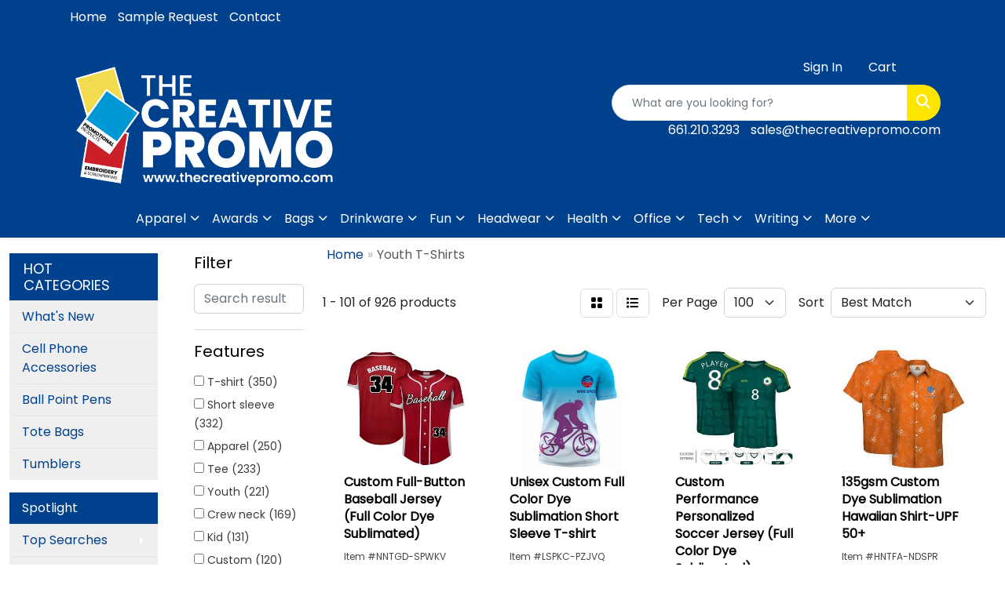

--- FILE ---
content_type: text/html
request_url: https://www.thecreativepromo.net/ws/ws.dll/StartSrch?UID=260169&WENavID=19946297
body_size: 25112
content:
<!DOCTYPE html>
<html lang="en"><head>
<meta charset="utf-8">
<meta http-equiv="X-UA-Compatible" content="IE=edge">
<meta name="viewport" content="width=device-width, initial-scale=1">
<!-- The above 3 meta tags *must* come first in the head; any other head content must come *after* these tags -->


<link href="/distsite/styles/8/css/bootstrap.min.css" rel="stylesheet" />
<link href="https://fonts.googleapis.com/css?family=Open+Sans:400,600|Oswald:400,600" rel="stylesheet">
<link href="/distsite/styles/8/css/owl.carousel.min.css" rel="stylesheet">
<link href="/distsite/styles/8/css/nouislider.css" rel="stylesheet">
<!--<link href="/distsite/styles/8/css/menu.css" rel="stylesheet"/>-->
<link href="/distsite/styles/8/css/flexslider.css" rel="stylesheet">
<link href="/distsite/styles/8/css/all.min.css" rel="stylesheet">
<link href="/distsite/styles/8/css/slick/slick.css" rel="stylesheet"/>
<link href="/distsite/styles/8/css/lightbox/lightbox.css" rel="stylesheet"  />
<link href="/distsite/styles/8/css/yamm.css" rel="stylesheet" />
<!-- Custom styles for this theme -->
<link href="/we/we.dll/StyleSheet?UN=260169&Type=WETheme&TS=C45838.7312152778" rel="stylesheet">
<!-- Custom styles for this theme -->
<link href="/we/we.dll/StyleSheet?UN=260169&Type=WETheme-PS&TS=C45838.7312152778" rel="stylesheet">


<!-- HTML5 shim and Respond.js for IE8 support of HTML5 elements and media queries -->
<!--[if lt IE 9]>
      <script src="https://oss.maxcdn.com/html5shiv/3.7.3/html5shiv.min.js"></script>
      <script src="https://oss.maxcdn.com/respond/1.4.2/respond.min.js"></script>
    <![endif]-->

</head>

<body style="background:#fff;">


  <!-- Slide-Out Menu -->
  <div id="filter-menu" class="filter-menu">
    <button id="close-menu" class="btn-close"></button>
    <div class="menu-content">
      
<aside class="filter-sidebar">



<div class="filter-section first">
	<h2>Filter</h2>
	 <div class="input-group mb-3">
	 <input type="text" style="border-right:0;" placeholder="Search results" class="form-control text-search-within-results" name="SearchWithinResults" value="" maxlength="100" onkeyup="HandleTextFilter(event);">
	  <label class="input-group-text" style="background-color:#fff;"><a  style="display:none;" href="javascript:void(0);" class="remove-filter" data-toggle="tooltip" title="Clear" onclick="ClearTextFilter();"><i class="far fa-times" aria-hidden="true"></i> <span class="fa-sr-only">x</span></a></label>
	</div>
</div>

<a href="javascript:void(0);" class="clear-filters"  style="display:none;" onclick="ClearDrillDown();">Clear all filters</a>

<div class="filter-section"  style="display:none;">
	<h2>Categories</h2>

	<div class="filter-list">

	 

		<!-- wrapper for more filters -->
        <div class="show-filter">

		</div><!-- showfilters -->

	</div>

		<a href="#" class="show-more"  style="display:none;" >Show more</a>
</div>


<div class="filter-section" >
	<h2>Features</h2>

		<div class="filter-list">

	  		<div class="checkbox"><label><input class="filtercheckbox" type="checkbox" name="2|T-shirt" ><span> T-shirt (350)</span></label></div><div class="checkbox"><label><input class="filtercheckbox" type="checkbox" name="2|Short sleeve" ><span> Short sleeve (332)</span></label></div><div class="checkbox"><label><input class="filtercheckbox" type="checkbox" name="2|Apparel" ><span> Apparel (250)</span></label></div><div class="checkbox"><label><input class="filtercheckbox" type="checkbox" name="2|Tee" ><span> Tee (233)</span></label></div><div class="checkbox"><label><input class="filtercheckbox" type="checkbox" name="2|Youth" ><span> Youth (221)</span></label></div><div class="checkbox"><label><input class="filtercheckbox" type="checkbox" name="2|Crew neck" ><span> Crew neck (169)</span></label></div><div class="checkbox"><label><input class="filtercheckbox" type="checkbox" name="2|Kid" ><span> Kid (131)</span></label></div><div class="checkbox"><label><input class="filtercheckbox" type="checkbox" name="2|Custom" ><span> Custom (120)</span></label></div><div class="checkbox"><label><input class="filtercheckbox" type="checkbox" name="2|Unisex" ><span> Unisex (119)</span></label></div><div class="checkbox"><label><input class="filtercheckbox" type="checkbox" name="2|Children" ><span> Children (113)</span></label></div><div class="show-filter"><div class="checkbox"><label><input class="filtercheckbox" type="checkbox" name="2|Attire" ><span> Attire (112)</span></label></div><div class="checkbox"><label><input class="filtercheckbox" type="checkbox" name="2|Blank" ><span> Blank (108)</span></label></div><div class="checkbox"><label><input class="filtercheckbox" type="checkbox" name="2|Polyester" ><span> Polyester (102)</span></label></div><div class="checkbox"><label><input class="filtercheckbox" type="checkbox" name="2|Cotton" ><span> Cotton (86)</span></label></div><div class="checkbox"><label><input class="filtercheckbox" type="checkbox" name="2|Long sleeve" ><span> Long sleeve (75)</span></label></div><div class="checkbox"><label><input class="filtercheckbox" type="checkbox" name="2|Child" ><span> Child (73)</span></label></div><div class="checkbox"><label><input class="filtercheckbox" type="checkbox" name="2|Moisture wicking" ><span> Moisture wicking (71)</span></label></div><div class="checkbox"><label><input class="filtercheckbox" type="checkbox" name="2|Tear away label" ><span> Tear away label (71)</span></label></div><div class="checkbox"><label><input class="filtercheckbox" type="checkbox" name="2|Boys" ><span> Boys (68)</span></label></div><div class="checkbox"><label><input class="filtercheckbox" type="checkbox" name="2|T shirt" ><span> T shirt (67)</span></label></div><div class="checkbox"><label><input class="filtercheckbox" type="checkbox" name="2|Colors" ><span> Colors (66)</span></label></div><div class="checkbox"><label><input class="filtercheckbox" type="checkbox" name="2|Jersey" ><span> Jersey (65)</span></label></div><div class="checkbox"><label><input class="filtercheckbox" type="checkbox" name="2|100% cotton" ><span> 100% cotton (63)</span></label></div><div class="checkbox"><label><input class="filtercheckbox" type="checkbox" name="2|Clothes" ><span> Clothes (59)</span></label></div><div class="checkbox"><label><input class="filtercheckbox" type="checkbox" name="2|Shirts" ><span> Shirts (58)</span></label></div><div class="checkbox"><label><input class="filtercheckbox" type="checkbox" name="2|Clothing" ><span> Clothing (57)</span></label></div><div class="checkbox"><label><input class="filtercheckbox" type="checkbox" name="2|School" ><span> School (57)</span></label></div><div class="checkbox"><label><input class="filtercheckbox" type="checkbox" name="2|Children's" ><span> Children's (56)</span></label></div><div class="checkbox"><label><input class="filtercheckbox" type="checkbox" name="2|Activewear" ><span> Activewear (55)</span></label></div><div class="checkbox"><label><input class="filtercheckbox" type="checkbox" name="2|Classic fit" ><span> Classic fit (52)</span></label></div><div class="checkbox"><label><input class="filtercheckbox" type="checkbox" name="2|Comfortable" ><span> Comfortable (50)</span></label></div><div class="checkbox"><label><input class="filtercheckbox" type="checkbox" name="2|Sportswear" ><span> Sportswear (50)</span></label></div><div class="checkbox"><label><input class="filtercheckbox" type="checkbox" name="2|Athletic" ><span> Athletic (49)</span></label></div><div class="checkbox"><label><input class="filtercheckbox" type="checkbox" name="2|Conference" ><span> Conference (47)</span></label></div><div class="checkbox"><label><input class="filtercheckbox" type="checkbox" name="2|Large" ><span> Large (46)</span></label></div><div class="checkbox"><label><input class="filtercheckbox" type="checkbox" name="2|Medium" ><span> Medium (46)</span></label></div><div class="checkbox"><label><input class="filtercheckbox" type="checkbox" name="2|Small" ><span> Small (46)</span></label></div><div class="checkbox"><label><input class="filtercheckbox" type="checkbox" name="2|Sport" ><span> Sport (45)</span></label></div><div class="checkbox"><label><input class="filtercheckbox" type="checkbox" name="2|Taped neck" ><span> Taped neck (45)</span></label></div><div class="checkbox"><label><input class="filtercheckbox" type="checkbox" name="2|Casual" ><span> Casual (44)</span></label></div><div class="checkbox"><label><input class="filtercheckbox" type="checkbox" name="2|Top" ><span> Top (44)</span></label></div><div class="checkbox"><label><input class="filtercheckbox" type="checkbox" name="2|Double needle hem" ><span> Double needle hem (43)</span></label></div><div class="checkbox"><label><input class="filtercheckbox" type="checkbox" name="2|100% polyester" ><span> 100% polyester (42)</span></label></div><div class="checkbox"><label><input class="filtercheckbox" type="checkbox" name="2|Performance" ><span> Performance (42)</span></label></div><div class="checkbox"><label><input class="filtercheckbox" type="checkbox" name="2|Preshrunk" ><span> Preshrunk (41)</span></label></div><div class="checkbox"><label><input class="filtercheckbox" type="checkbox" name="2|Beach" ><span> Beach (40)</span></label></div><div class="checkbox"><label><input class="filtercheckbox" type="checkbox" name="2|Business" ><span> Business (40)</span></label></div><div class="checkbox"><label><input class="filtercheckbox" type="checkbox" name="2|Dyenomite" ><span> Dyenomite (40)</span></label></div><div class="checkbox"><label><input class="filtercheckbox" type="checkbox" name="2|Festival" ><span> Festival (40)</span></label></div><div class="checkbox"><label><input class="filtercheckbox" type="checkbox" name="2|Garment" ><span> Garment (40)</span></label></div></div>

			<!-- wrapper for more filters -->
			<div class="show-filter">

			</div><!-- showfilters -->
 		</div>
		<a href="#" class="show-more"  >Show more</a>


</div>


<div class="filter-section" >
	<h2>Colors</h2>

		<div class="filter-list">

		  	<div class="checkbox"><label><input class="filtercheckbox" type="checkbox" name="1|White" ><span> White (479)</span></label></div><div class="checkbox"><label><input class="filtercheckbox" type="checkbox" name="1|Black" ><span> Black (457)</span></label></div><div class="checkbox"><label><input class="filtercheckbox" type="checkbox" name="1|Red" ><span> Red (329)</span></label></div><div class="checkbox"><label><input class="filtercheckbox" type="checkbox" name="1|Various" ><span> Various (263)</span></label></div><div class="checkbox"><label><input class="filtercheckbox" type="checkbox" name="1|Purple" ><span> Purple (251)</span></label></div><div class="checkbox"><label><input class="filtercheckbox" type="checkbox" name="1|Gold" ><span> Gold (239)</span></label></div><div class="checkbox"><label><input class="filtercheckbox" type="checkbox" name="1|Orange" ><span> Orange (239)</span></label></div><div class="checkbox"><label><input class="filtercheckbox" type="checkbox" name="1|Navy blue" ><span> Navy blue (230)</span></label></div><div class="checkbox"><label><input class="filtercheckbox" type="checkbox" name="1|Royal blue" ><span> Royal blue (191)</span></label></div><div class="checkbox"><label><input class="filtercheckbox" type="checkbox" name="1|Light blue" ><span> Light blue (181)</span></label></div><div class="show-filter"><div class="checkbox"><label><input class="filtercheckbox" type="checkbox" name="1|Kelly green" ><span> Kelly green (174)</span></label></div><div class="checkbox"><label><input class="filtercheckbox" type="checkbox" name="1|Forest green" ><span> Forest green (147)</span></label></div><div class="checkbox"><label><input class="filtercheckbox" type="checkbox" name="1|Maroon red" ><span> Maroon red (139)</span></label></div><div class="checkbox"><label><input class="filtercheckbox" type="checkbox" name="1|Navy" ><span> Navy (135)</span></label></div><div class="checkbox"><label><input class="filtercheckbox" type="checkbox" name="1|Yellow" ><span> Yellow (125)</span></label></div><div class="checkbox"><label><input class="filtercheckbox" type="checkbox" name="1|Charcoal gray" ><span> Charcoal gray (113)</span></label></div><div class="checkbox"><label><input class="filtercheckbox" type="checkbox" name="1|Royal" ><span> Royal (112)</span></label></div><div class="checkbox"><label><input class="filtercheckbox" type="checkbox" name="1|Ash gray" ><span> Ash gray (105)</span></label></div><div class="checkbox"><label><input class="filtercheckbox" type="checkbox" name="1|Carolina blue" ><span> Carolina blue (100)</span></label></div><div class="checkbox"><label><input class="filtercheckbox" type="checkbox" name="1|Pink" ><span> Pink (95)</span></label></div><div class="checkbox"><label><input class="filtercheckbox" type="checkbox" name="1|Silver" ><span> Silver (90)</span></label></div><div class="checkbox"><label><input class="filtercheckbox" type="checkbox" name="1|Sport gray" ><span> Sport gray (90)</span></label></div><div class="checkbox"><label><input class="filtercheckbox" type="checkbox" name="1|Light pink" ><span> Light pink (83)</span></label></div><div class="checkbox"><label><input class="filtercheckbox" type="checkbox" name="1|Irish green" ><span> Irish green (82)</span></label></div><div class="checkbox"><label><input class="filtercheckbox" type="checkbox" name="1|Lime green" ><span> Lime green (82)</span></label></div><div class="checkbox"><label><input class="filtercheckbox" type="checkbox" name="1|Cardinal red" ><span> Cardinal red (79)</span></label></div><div class="checkbox"><label><input class="filtercheckbox" type="checkbox" name="1|Gray" ><span> Gray (77)</span></label></div><div class="checkbox"><label><input class="filtercheckbox" type="checkbox" name="1|Safety green" ><span> Safety green (69)</span></label></div><div class="checkbox"><label><input class="filtercheckbox" type="checkbox" name="1|Sapphire blue" ><span> Sapphire blue (69)</span></label></div><div class="checkbox"><label><input class="filtercheckbox" type="checkbox" name="1|Blue" ><span> Blue (68)</span></label></div><div class="checkbox"><label><input class="filtercheckbox" type="checkbox" name="1|Neon green" ><span> Neon green (65)</span></label></div><div class="checkbox"><label><input class="filtercheckbox" type="checkbox" name="1|Green" ><span> Green (64)</span></label></div><div class="checkbox"><label><input class="filtercheckbox" type="checkbox" name="1|Mint green" ><span> Mint green (64)</span></label></div><div class="checkbox"><label><input class="filtercheckbox" type="checkbox" name="1|Safety orange" ><span> Safety orange (64)</span></label></div><div class="checkbox"><label><input class="filtercheckbox" type="checkbox" name="1|Military green" ><span> Military green (59)</span></label></div><div class="checkbox"><label><input class="filtercheckbox" type="checkbox" name="1|Lime" ><span> Lime (55)</span></label></div><div class="checkbox"><label><input class="filtercheckbox" type="checkbox" name="1|Maroon" ><span> Maroon (47)</span></label></div><div class="checkbox"><label><input class="filtercheckbox" type="checkbox" name="1|Indigo blue" ><span> Indigo blue (46)</span></label></div><div class="checkbox"><label><input class="filtercheckbox" type="checkbox" name="1|Neon pink" ><span> Neon pink (46)</span></label></div><div class="checkbox"><label><input class="filtercheckbox" type="checkbox" name="1|Heather red" ><span> Heather red (44)</span></label></div><div class="checkbox"><label><input class="filtercheckbox" type="checkbox" name="1|Charcoal" ><span> Charcoal (43)</span></label></div><div class="checkbox"><label><input class="filtercheckbox" type="checkbox" name="1|Columbia blue" ><span> Columbia blue (43)</span></label></div><div class="checkbox"><label><input class="filtercheckbox" type="checkbox" name="1|Heather gray" ><span> Heather gray (43)</span></label></div><div class="checkbox"><label><input class="filtercheckbox" type="checkbox" name="1|Dark green" ><span> Dark green (42)</span></label></div><div class="checkbox"><label><input class="filtercheckbox" type="checkbox" name="1|Lavender" ><span> Lavender (41)</span></label></div><div class="checkbox"><label><input class="filtercheckbox" type="checkbox" name="1|Brown" ><span> Brown (40)</span></label></div><div class="checkbox"><label><input class="filtercheckbox" type="checkbox" name="1|Dark heather gray" ><span> Dark heather gray (40)</span></label></div><div class="checkbox"><label><input class="filtercheckbox" type="checkbox" name="1|Daisy yellow" ><span> Daisy yellow (37)</span></label></div><div class="checkbox"><label><input class="filtercheckbox" type="checkbox" name="1|True red" ><span> True red (37)</span></label></div><div class="checkbox"><label><input class="filtercheckbox" type="checkbox" name="1|Heliconia pink" ><span> Heliconia pink (36)</span></label></div></div>


			<!-- wrapper for more filters -->
			<div class="show-filter">

			</div><!-- showfilters -->

		  </div>

		<a href="#" class="show-more"  >Show more</a>
</div>


<div class="filter-section"  >
	<h2>Price Range</h2>
	<div class="filter-price-wrap">
		<div class="filter-price-inner">
			<div class="input-group">
				<span class="input-group-text input-group-text-white">$</span>
				<input type="text" class="form-control form-control-sm filter-min-prices" name="min-prices" value="" placeholder="Min" onkeyup="HandlePriceFilter(event);">
			</div>
			<div class="input-group">
				<span class="input-group-text input-group-text-white">$</span>
				<input type="text" class="form-control form-control-sm filter-max-prices" name="max-prices" value="" placeholder="Max" onkeyup="HandlePriceFilter(event);">
			</div>
		</div>
		<a href="javascript:void(0)" onclick="SetPriceFilter();" ><i class="fa-solid fa-chevron-right"></i></a>
	</div>
</div>

<div class="filter-section"   >
	<h2>Quantity</h2>
	<div class="filter-price-wrap mb-2">
		<input type="text" class="form-control form-control-sm filter-quantity" value="" placeholder="Qty" onkeyup="HandleQuantityFilter(event);">
		<a href="javascript:void(0)" onclick="SetQuantityFilter();"><i class="fa-solid fa-chevron-right"></i></a>
	</div>
</div>




	</aside>

    </div>
</div>




	<div class="container-fluid">
		<div class="row">

			<div class="col-md-3 col-lg-2">
        <div class="d-none d-md-block">
          <div id="desktop-filter">
            
<aside class="filter-sidebar">



<div class="filter-section first">
	<h2>Filter</h2>
	 <div class="input-group mb-3">
	 <input type="text" style="border-right:0;" placeholder="Search results" class="form-control text-search-within-results" name="SearchWithinResults" value="" maxlength="100" onkeyup="HandleTextFilter(event);">
	  <label class="input-group-text" style="background-color:#fff;"><a  style="display:none;" href="javascript:void(0);" class="remove-filter" data-toggle="tooltip" title="Clear" onclick="ClearTextFilter();"><i class="far fa-times" aria-hidden="true"></i> <span class="fa-sr-only">x</span></a></label>
	</div>
</div>

<a href="javascript:void(0);" class="clear-filters"  style="display:none;" onclick="ClearDrillDown();">Clear all filters</a>

<div class="filter-section"  style="display:none;">
	<h2>Categories</h2>

	<div class="filter-list">

	 

		<!-- wrapper for more filters -->
        <div class="show-filter">

		</div><!-- showfilters -->

	</div>

		<a href="#" class="show-more"  style="display:none;" >Show more</a>
</div>


<div class="filter-section" >
	<h2>Features</h2>

		<div class="filter-list">

	  		<div class="checkbox"><label><input class="filtercheckbox" type="checkbox" name="2|T-shirt" ><span> T-shirt (350)</span></label></div><div class="checkbox"><label><input class="filtercheckbox" type="checkbox" name="2|Short sleeve" ><span> Short sleeve (332)</span></label></div><div class="checkbox"><label><input class="filtercheckbox" type="checkbox" name="2|Apparel" ><span> Apparel (250)</span></label></div><div class="checkbox"><label><input class="filtercheckbox" type="checkbox" name="2|Tee" ><span> Tee (233)</span></label></div><div class="checkbox"><label><input class="filtercheckbox" type="checkbox" name="2|Youth" ><span> Youth (221)</span></label></div><div class="checkbox"><label><input class="filtercheckbox" type="checkbox" name="2|Crew neck" ><span> Crew neck (169)</span></label></div><div class="checkbox"><label><input class="filtercheckbox" type="checkbox" name="2|Kid" ><span> Kid (131)</span></label></div><div class="checkbox"><label><input class="filtercheckbox" type="checkbox" name="2|Custom" ><span> Custom (120)</span></label></div><div class="checkbox"><label><input class="filtercheckbox" type="checkbox" name="2|Unisex" ><span> Unisex (119)</span></label></div><div class="checkbox"><label><input class="filtercheckbox" type="checkbox" name="2|Children" ><span> Children (113)</span></label></div><div class="show-filter"><div class="checkbox"><label><input class="filtercheckbox" type="checkbox" name="2|Attire" ><span> Attire (112)</span></label></div><div class="checkbox"><label><input class="filtercheckbox" type="checkbox" name="2|Blank" ><span> Blank (108)</span></label></div><div class="checkbox"><label><input class="filtercheckbox" type="checkbox" name="2|Polyester" ><span> Polyester (102)</span></label></div><div class="checkbox"><label><input class="filtercheckbox" type="checkbox" name="2|Cotton" ><span> Cotton (86)</span></label></div><div class="checkbox"><label><input class="filtercheckbox" type="checkbox" name="2|Long sleeve" ><span> Long sleeve (75)</span></label></div><div class="checkbox"><label><input class="filtercheckbox" type="checkbox" name="2|Child" ><span> Child (73)</span></label></div><div class="checkbox"><label><input class="filtercheckbox" type="checkbox" name="2|Moisture wicking" ><span> Moisture wicking (71)</span></label></div><div class="checkbox"><label><input class="filtercheckbox" type="checkbox" name="2|Tear away label" ><span> Tear away label (71)</span></label></div><div class="checkbox"><label><input class="filtercheckbox" type="checkbox" name="2|Boys" ><span> Boys (68)</span></label></div><div class="checkbox"><label><input class="filtercheckbox" type="checkbox" name="2|T shirt" ><span> T shirt (67)</span></label></div><div class="checkbox"><label><input class="filtercheckbox" type="checkbox" name="2|Colors" ><span> Colors (66)</span></label></div><div class="checkbox"><label><input class="filtercheckbox" type="checkbox" name="2|Jersey" ><span> Jersey (65)</span></label></div><div class="checkbox"><label><input class="filtercheckbox" type="checkbox" name="2|100% cotton" ><span> 100% cotton (63)</span></label></div><div class="checkbox"><label><input class="filtercheckbox" type="checkbox" name="2|Clothes" ><span> Clothes (59)</span></label></div><div class="checkbox"><label><input class="filtercheckbox" type="checkbox" name="2|Shirts" ><span> Shirts (58)</span></label></div><div class="checkbox"><label><input class="filtercheckbox" type="checkbox" name="2|Clothing" ><span> Clothing (57)</span></label></div><div class="checkbox"><label><input class="filtercheckbox" type="checkbox" name="2|School" ><span> School (57)</span></label></div><div class="checkbox"><label><input class="filtercheckbox" type="checkbox" name="2|Children's" ><span> Children's (56)</span></label></div><div class="checkbox"><label><input class="filtercheckbox" type="checkbox" name="2|Activewear" ><span> Activewear (55)</span></label></div><div class="checkbox"><label><input class="filtercheckbox" type="checkbox" name="2|Classic fit" ><span> Classic fit (52)</span></label></div><div class="checkbox"><label><input class="filtercheckbox" type="checkbox" name="2|Comfortable" ><span> Comfortable (50)</span></label></div><div class="checkbox"><label><input class="filtercheckbox" type="checkbox" name="2|Sportswear" ><span> Sportswear (50)</span></label></div><div class="checkbox"><label><input class="filtercheckbox" type="checkbox" name="2|Athletic" ><span> Athletic (49)</span></label></div><div class="checkbox"><label><input class="filtercheckbox" type="checkbox" name="2|Conference" ><span> Conference (47)</span></label></div><div class="checkbox"><label><input class="filtercheckbox" type="checkbox" name="2|Large" ><span> Large (46)</span></label></div><div class="checkbox"><label><input class="filtercheckbox" type="checkbox" name="2|Medium" ><span> Medium (46)</span></label></div><div class="checkbox"><label><input class="filtercheckbox" type="checkbox" name="2|Small" ><span> Small (46)</span></label></div><div class="checkbox"><label><input class="filtercheckbox" type="checkbox" name="2|Sport" ><span> Sport (45)</span></label></div><div class="checkbox"><label><input class="filtercheckbox" type="checkbox" name="2|Taped neck" ><span> Taped neck (45)</span></label></div><div class="checkbox"><label><input class="filtercheckbox" type="checkbox" name="2|Casual" ><span> Casual (44)</span></label></div><div class="checkbox"><label><input class="filtercheckbox" type="checkbox" name="2|Top" ><span> Top (44)</span></label></div><div class="checkbox"><label><input class="filtercheckbox" type="checkbox" name="2|Double needle hem" ><span> Double needle hem (43)</span></label></div><div class="checkbox"><label><input class="filtercheckbox" type="checkbox" name="2|100% polyester" ><span> 100% polyester (42)</span></label></div><div class="checkbox"><label><input class="filtercheckbox" type="checkbox" name="2|Performance" ><span> Performance (42)</span></label></div><div class="checkbox"><label><input class="filtercheckbox" type="checkbox" name="2|Preshrunk" ><span> Preshrunk (41)</span></label></div><div class="checkbox"><label><input class="filtercheckbox" type="checkbox" name="2|Beach" ><span> Beach (40)</span></label></div><div class="checkbox"><label><input class="filtercheckbox" type="checkbox" name="2|Business" ><span> Business (40)</span></label></div><div class="checkbox"><label><input class="filtercheckbox" type="checkbox" name="2|Dyenomite" ><span> Dyenomite (40)</span></label></div><div class="checkbox"><label><input class="filtercheckbox" type="checkbox" name="2|Festival" ><span> Festival (40)</span></label></div><div class="checkbox"><label><input class="filtercheckbox" type="checkbox" name="2|Garment" ><span> Garment (40)</span></label></div></div>

			<!-- wrapper for more filters -->
			<div class="show-filter">

			</div><!-- showfilters -->
 		</div>
		<a href="#" class="show-more"  >Show more</a>


</div>


<div class="filter-section" >
	<h2>Colors</h2>

		<div class="filter-list">

		  	<div class="checkbox"><label><input class="filtercheckbox" type="checkbox" name="1|White" ><span> White (479)</span></label></div><div class="checkbox"><label><input class="filtercheckbox" type="checkbox" name="1|Black" ><span> Black (457)</span></label></div><div class="checkbox"><label><input class="filtercheckbox" type="checkbox" name="1|Red" ><span> Red (329)</span></label></div><div class="checkbox"><label><input class="filtercheckbox" type="checkbox" name="1|Various" ><span> Various (263)</span></label></div><div class="checkbox"><label><input class="filtercheckbox" type="checkbox" name="1|Purple" ><span> Purple (251)</span></label></div><div class="checkbox"><label><input class="filtercheckbox" type="checkbox" name="1|Gold" ><span> Gold (239)</span></label></div><div class="checkbox"><label><input class="filtercheckbox" type="checkbox" name="1|Orange" ><span> Orange (239)</span></label></div><div class="checkbox"><label><input class="filtercheckbox" type="checkbox" name="1|Navy blue" ><span> Navy blue (230)</span></label></div><div class="checkbox"><label><input class="filtercheckbox" type="checkbox" name="1|Royal blue" ><span> Royal blue (191)</span></label></div><div class="checkbox"><label><input class="filtercheckbox" type="checkbox" name="1|Light blue" ><span> Light blue (181)</span></label></div><div class="show-filter"><div class="checkbox"><label><input class="filtercheckbox" type="checkbox" name="1|Kelly green" ><span> Kelly green (174)</span></label></div><div class="checkbox"><label><input class="filtercheckbox" type="checkbox" name="1|Forest green" ><span> Forest green (147)</span></label></div><div class="checkbox"><label><input class="filtercheckbox" type="checkbox" name="1|Maroon red" ><span> Maroon red (139)</span></label></div><div class="checkbox"><label><input class="filtercheckbox" type="checkbox" name="1|Navy" ><span> Navy (135)</span></label></div><div class="checkbox"><label><input class="filtercheckbox" type="checkbox" name="1|Yellow" ><span> Yellow (125)</span></label></div><div class="checkbox"><label><input class="filtercheckbox" type="checkbox" name="1|Charcoal gray" ><span> Charcoal gray (113)</span></label></div><div class="checkbox"><label><input class="filtercheckbox" type="checkbox" name="1|Royal" ><span> Royal (112)</span></label></div><div class="checkbox"><label><input class="filtercheckbox" type="checkbox" name="1|Ash gray" ><span> Ash gray (105)</span></label></div><div class="checkbox"><label><input class="filtercheckbox" type="checkbox" name="1|Carolina blue" ><span> Carolina blue (100)</span></label></div><div class="checkbox"><label><input class="filtercheckbox" type="checkbox" name="1|Pink" ><span> Pink (95)</span></label></div><div class="checkbox"><label><input class="filtercheckbox" type="checkbox" name="1|Silver" ><span> Silver (90)</span></label></div><div class="checkbox"><label><input class="filtercheckbox" type="checkbox" name="1|Sport gray" ><span> Sport gray (90)</span></label></div><div class="checkbox"><label><input class="filtercheckbox" type="checkbox" name="1|Light pink" ><span> Light pink (83)</span></label></div><div class="checkbox"><label><input class="filtercheckbox" type="checkbox" name="1|Irish green" ><span> Irish green (82)</span></label></div><div class="checkbox"><label><input class="filtercheckbox" type="checkbox" name="1|Lime green" ><span> Lime green (82)</span></label></div><div class="checkbox"><label><input class="filtercheckbox" type="checkbox" name="1|Cardinal red" ><span> Cardinal red (79)</span></label></div><div class="checkbox"><label><input class="filtercheckbox" type="checkbox" name="1|Gray" ><span> Gray (77)</span></label></div><div class="checkbox"><label><input class="filtercheckbox" type="checkbox" name="1|Safety green" ><span> Safety green (69)</span></label></div><div class="checkbox"><label><input class="filtercheckbox" type="checkbox" name="1|Sapphire blue" ><span> Sapphire blue (69)</span></label></div><div class="checkbox"><label><input class="filtercheckbox" type="checkbox" name="1|Blue" ><span> Blue (68)</span></label></div><div class="checkbox"><label><input class="filtercheckbox" type="checkbox" name="1|Neon green" ><span> Neon green (65)</span></label></div><div class="checkbox"><label><input class="filtercheckbox" type="checkbox" name="1|Green" ><span> Green (64)</span></label></div><div class="checkbox"><label><input class="filtercheckbox" type="checkbox" name="1|Mint green" ><span> Mint green (64)</span></label></div><div class="checkbox"><label><input class="filtercheckbox" type="checkbox" name="1|Safety orange" ><span> Safety orange (64)</span></label></div><div class="checkbox"><label><input class="filtercheckbox" type="checkbox" name="1|Military green" ><span> Military green (59)</span></label></div><div class="checkbox"><label><input class="filtercheckbox" type="checkbox" name="1|Lime" ><span> Lime (55)</span></label></div><div class="checkbox"><label><input class="filtercheckbox" type="checkbox" name="1|Maroon" ><span> Maroon (47)</span></label></div><div class="checkbox"><label><input class="filtercheckbox" type="checkbox" name="1|Indigo blue" ><span> Indigo blue (46)</span></label></div><div class="checkbox"><label><input class="filtercheckbox" type="checkbox" name="1|Neon pink" ><span> Neon pink (46)</span></label></div><div class="checkbox"><label><input class="filtercheckbox" type="checkbox" name="1|Heather red" ><span> Heather red (44)</span></label></div><div class="checkbox"><label><input class="filtercheckbox" type="checkbox" name="1|Charcoal" ><span> Charcoal (43)</span></label></div><div class="checkbox"><label><input class="filtercheckbox" type="checkbox" name="1|Columbia blue" ><span> Columbia blue (43)</span></label></div><div class="checkbox"><label><input class="filtercheckbox" type="checkbox" name="1|Heather gray" ><span> Heather gray (43)</span></label></div><div class="checkbox"><label><input class="filtercheckbox" type="checkbox" name="1|Dark green" ><span> Dark green (42)</span></label></div><div class="checkbox"><label><input class="filtercheckbox" type="checkbox" name="1|Lavender" ><span> Lavender (41)</span></label></div><div class="checkbox"><label><input class="filtercheckbox" type="checkbox" name="1|Brown" ><span> Brown (40)</span></label></div><div class="checkbox"><label><input class="filtercheckbox" type="checkbox" name="1|Dark heather gray" ><span> Dark heather gray (40)</span></label></div><div class="checkbox"><label><input class="filtercheckbox" type="checkbox" name="1|Daisy yellow" ><span> Daisy yellow (37)</span></label></div><div class="checkbox"><label><input class="filtercheckbox" type="checkbox" name="1|True red" ><span> True red (37)</span></label></div><div class="checkbox"><label><input class="filtercheckbox" type="checkbox" name="1|Heliconia pink" ><span> Heliconia pink (36)</span></label></div></div>


			<!-- wrapper for more filters -->
			<div class="show-filter">

			</div><!-- showfilters -->

		  </div>

		<a href="#" class="show-more"  >Show more</a>
</div>


<div class="filter-section"  >
	<h2>Price Range</h2>
	<div class="filter-price-wrap">
		<div class="filter-price-inner">
			<div class="input-group">
				<span class="input-group-text input-group-text-white">$</span>
				<input type="text" class="form-control form-control-sm filter-min-prices" name="min-prices" value="" placeholder="Min" onkeyup="HandlePriceFilter(event);">
			</div>
			<div class="input-group">
				<span class="input-group-text input-group-text-white">$</span>
				<input type="text" class="form-control form-control-sm filter-max-prices" name="max-prices" value="" placeholder="Max" onkeyup="HandlePriceFilter(event);">
			</div>
		</div>
		<a href="javascript:void(0)" onclick="SetPriceFilter();" ><i class="fa-solid fa-chevron-right"></i></a>
	</div>
</div>

<div class="filter-section"   >
	<h2>Quantity</h2>
	<div class="filter-price-wrap mb-2">
		<input type="text" class="form-control form-control-sm filter-quantity" value="" placeholder="Qty" onkeyup="HandleQuantityFilter(event);">
		<a href="javascript:void(0)" onclick="SetQuantityFilter();"><i class="fa-solid fa-chevron-right"></i></a>
	</div>
</div>




	</aside>

          </div>
        </div>
			</div>

			<div class="col-md-9 col-lg-10">
				

				<ol class="breadcrumb"  >
              		<li><a href="https://www.thecreativepromo.net" target="_top">Home</a></li>
             	 	<li class="active">Youth T-Shirts</li>
            	</ol>




				<div id="product-list-controls">

				
						<div class="d-flex align-items-center justify-content-between">
							<div class="d-none d-md-block me-3">
								1 - 101 of  926 <span class="d-none d-lg-inline">products</span>
							</div>
					  
						  <!-- Right Aligned Controls -->
						  <div class="product-controls-right d-flex align-items-center">
       
              <button id="show-filter-button" class="btn btn-control d-block d-md-none"><i class="fa-solid fa-filter" aria-hidden="true"></i></button>

							
							<span class="me-3">
								<a href="/ws/ws.dll/StartSrch?UID=260169&WENavID=19946297&View=T&ST=26012510524389312140434312" class="btn btn-control grid" title="Change to Grid View"><i class="fa-solid fa-grid-2" aria-hidden="true"></i>  <span class="fa-sr-only">Grid</span></a>
								<a href="/ws/ws.dll/StartSrch?UID=260169&WENavID=19946297&View=L&ST=26012510524389312140434312" class="btn btn-control" title="Change to List View"><i class="fa-solid fa-list"></i> <span class="fa-sr-only">List</span></a>
							</span>
							
					  
							<!-- Number of Items Per Page -->
							<div class="me-2 d-none d-lg-block">
								<label>Per Page</label>
							</div>
							<div class="me-3 d-none d-md-block">
								<select class="form-select notranslate" onchange="GoToNewURL(this);" aria-label="Items per page">
									<option value="/ws/ws.dll/StartSrch?UID=260169&WENavID=19946297&ST=26012510524389312140434312&PPP=10" >10</option><option value="/ws/ws.dll/StartSrch?UID=260169&WENavID=19946297&ST=26012510524389312140434312&PPP=25" >25</option><option value="/ws/ws.dll/StartSrch?UID=260169&WENavID=19946297&ST=26012510524389312140434312&PPP=50" >50</option><option value="/ws/ws.dll/StartSrch?UID=260169&WENavID=19946297&ST=26012510524389312140434312&PPP=100" selected>100</option><option value="/ws/ws.dll/StartSrch?UID=260169&WENavID=19946297&ST=26012510524389312140434312&PPP=250" >250</option>
								
								</select>
							</div>
					  
							<!-- Sort By -->
							<div class="d-none d-lg-block me-2">
								<label>Sort</label>
							</div>
							<div>
								<select class="form-select" onchange="GoToNewURL(this);">
									<option value="/ws/ws.dll/StartSrch?UID=260169&WENavID=19946297&Sort=0" selected>Best Match</option><option value="/ws/ws.dll/StartSrch?UID=260169&WENavID=19946297&Sort=3">Most Popular</option><option value="/ws/ws.dll/StartSrch?UID=260169&WENavID=19946297&Sort=1">Price (Low to High)</option><option value="/ws/ws.dll/StartSrch?UID=260169&WENavID=19946297&Sort=2">Price (High to Low)</option>
								 </select>
							</div>
						  </div>
						</div>

			  </div>

				<!-- Product Results List -->
				<ul class="thumbnail-list"><a name="0" href="#" alt="Item 0"></a>
<li>
 <a href="https://www.thecreativepromo.net/p/NNTGD-SPWKV/custom-full-button-baseball-jersey-full-color-dye-sublimated" target="_parent" alt="Custom Full-Button Baseball Jersey (Full Color Dye Sublimated)">
 <div class="pr-list-grid">
		<img class="img-responsive" src="/ws/ws.dll/QPic?SN=68786&P=546850727&I=0&PX=300" alt="Custom Full-Button Baseball Jersey (Full Color Dye Sublimated)">
		<p class="pr-name">Custom Full-Button Baseball Jersey (Full Color Dye Sublimated)</p>
		<div class="pr-meta-row">
			<div class="product-reviews"  style="display:none;">
				<div class="rating-stars">
				<i class="fa-solid fa-star-sharp active" aria-hidden="true"></i><i class="fa-solid fa-star-sharp active" aria-hidden="true"></i><i class="fa-solid fa-star-sharp active" aria-hidden="true"></i><i class="fa-solid fa-star-sharp active" aria-hidden="true"></i><i class="fa-solid fa-star-sharp active" aria-hidden="true"></i>
				</div>
				<span class="rating-count">(4)</span>
			</div>
			
		</div>
		<p class="pr-number"  ><span class="notranslate">Item #NNTGD-SPWKV</span></p>
		<p class="pr-price"  ><span class="notranslate">$12.68</span> - <span class="notranslate">$16.15</span></p>
 </div>
 </a>
</li>
<a name="1" href="#" alt="Item 1"></a>
<li>
 <a href="https://www.thecreativepromo.net/p/LSPKC-PZJVQ/unisex-custom-full-color-dye-sublimation-short-sleeve-t-shirt" target="_parent" alt="Unisex Custom Full Color Dye Sublimation Short Sleeve T-shirt">
 <div class="pr-list-grid">
		<img class="img-responsive" src="/ws/ws.dll/QPic?SN=68786&P=306532652&I=0&PX=300" alt="Unisex Custom Full Color Dye Sublimation Short Sleeve T-shirt">
		<p class="pr-name">Unisex Custom Full Color Dye Sublimation Short Sleeve T-shirt</p>
		<div class="pr-meta-row">
			<div class="product-reviews"  style="display:none;">
				<div class="rating-stars">
				<i class="fa-solid fa-star-sharp active" aria-hidden="true"></i><i class="fa-solid fa-star-sharp active" aria-hidden="true"></i><i class="fa-solid fa-star-sharp active" aria-hidden="true"></i><i class="fa-solid fa-star-sharp active" aria-hidden="true"></i><i class="fa-solid fa-star-sharp active" aria-hidden="true"></i>
				</div>
				<span class="rating-count">(3)</span>
			</div>
			
		</div>
		<p class="pr-number"  ><span class="notranslate">Item #LSPKC-PZJVQ</span></p>
		<p class="pr-price"  ><span class="notranslate">$6.35</span> - <span class="notranslate">$10.07</span></p>
 </div>
 </a>
</li>
<a name="2" href="#" alt="Item 2"></a>
<li>
 <a href="https://www.thecreativepromo.net/p/EGNHA-PWVVO/custom-performance-personalized-soccer-jersey-full-color-dye-sublimated" target="_parent" alt="Custom Performance Personalized Soccer Jersey (Full Color Dye Sublimated)">
 <div class="pr-list-grid">
		<img class="img-responsive" src="/ws/ws.dll/QPic?SN=68786&P=567099450&I=0&PX=300" alt="Custom Performance Personalized Soccer Jersey (Full Color Dye Sublimated)">
		<p class="pr-name">Custom Performance Personalized Soccer Jersey (Full Color Dye Sublimated)</p>
		<div class="pr-meta-row">
			<div class="product-reviews"  style="display:none;">
				<div class="rating-stars">
				<i class="fa-solid fa-star-sharp" aria-hidden="true"></i><i class="fa-solid fa-star-sharp" aria-hidden="true"></i><i class="fa-solid fa-star-sharp" aria-hidden="true"></i><i class="fa-solid fa-star-sharp" aria-hidden="true"></i><i class="fa-solid fa-star-sharp" aria-hidden="true"></i>
				</div>
				<span class="rating-count">(0)</span>
			</div>
			
		</div>
		<p class="pr-number"  ><span class="notranslate">Item #EGNHA-PWVVO</span></p>
		<p class="pr-price"  ><span class="notranslate">$9.40</span> - <span class="notranslate">$13.80</span></p>
 </div>
 </a>
</li>
<a name="3" href="#" alt="Item 3"></a>
<li>
 <a href="https://www.thecreativepromo.net/p/HNTFA-NDSPR/135gsm-custom-dye-sublimation-hawaiian-shirt-upf-50" target="_parent" alt="135gsm Custom Dye Sublimation Hawaiian Shirt-UPF 50+">
 <div class="pr-list-grid">
		<img class="img-responsive" src="/ws/ws.dll/QPic?SN=68786&P=976836473&I=0&PX=300" alt="135gsm Custom Dye Sublimation Hawaiian Shirt-UPF 50+">
		<p class="pr-name">135gsm Custom Dye Sublimation Hawaiian Shirt-UPF 50+</p>
		<div class="pr-meta-row">
			<div class="product-reviews"  style="display:none;">
				<div class="rating-stars">
				<i class="fa-solid fa-star-sharp active" aria-hidden="true"></i><i class="fa-solid fa-star-sharp active" aria-hidden="true"></i><i class="fa-solid fa-star-sharp active" aria-hidden="true"></i><i class="fa-solid fa-star-sharp active" aria-hidden="true"></i><i class="fa-solid fa-star-sharp active" aria-hidden="true"></i>
				</div>
				<span class="rating-count">(2)</span>
			</div>
			
		</div>
		<p class="pr-number"  ><span class="notranslate">Item #HNTFA-NDSPR</span></p>
		<p class="pr-price"  ><span class="notranslate">$9.90</span> - <span class="notranslate">$13.80</span></p>
 </div>
 </a>
</li>
<a name="4" href="#" alt="Item 4"></a>
<li>
 <a href="https://www.thecreativepromo.net/p/NNTPE-THQZO/135gsm-sublimated-hawaiian-cuban-collar-camp-shirt-upf-50" target="_parent" alt="135gsm Sublimated Hawaiian Cuban Collar Camp Shirt-UPF 50+">
 <div class="pr-list-grid">
		<img class="img-responsive" src="/ws/ws.dll/QPic?SN=68786&P=346930810&I=0&PX=300" alt="135gsm Sublimated Hawaiian Cuban Collar Camp Shirt-UPF 50+">
		<p class="pr-name">135gsm Sublimated Hawaiian Cuban Collar Camp Shirt-UPF 50+</p>
		<div class="pr-meta-row">
			<div class="product-reviews"  style="display:none;">
				<div class="rating-stars">
				<i class="fa-solid fa-star-sharp active" aria-hidden="true"></i><i class="fa-solid fa-star-sharp active" aria-hidden="true"></i><i class="fa-solid fa-star-sharp active" aria-hidden="true"></i><i class="fa-solid fa-star-sharp active" aria-hidden="true"></i><i class="fa-solid fa-star-sharp active" aria-hidden="true"></i>
				</div>
				<span class="rating-count">(2)</span>
			</div>
			
		</div>
		<p class="pr-number"  ><span class="notranslate">Item #NNTPE-THQZO</span></p>
		<p class="pr-price"  ><span class="notranslate">$11.17</span> - <span class="notranslate">$14.95</span></p>
 </div>
 </a>
</li>
<a name="5" href="#" alt="Item 5"></a>
<li>
 <a href="https://www.thecreativepromo.net/p/EQJVA-LXBWW/custom-performance-personalized-basketball-jersey-full-color-dye-sublimated" target="_parent" alt="Custom Performance Personalized Basketball Jersey (Full Color Dye Sublimated)">
 <div class="pr-list-grid">
		<img class="img-responsive" src="/ws/ws.dll/QPic?SN=68786&P=787099498&I=0&PX=300" alt="Custom Performance Personalized Basketball Jersey (Full Color Dye Sublimated)">
		<p class="pr-name">Custom Performance Personalized Basketball Jersey (Full Color Dye Sublimated)</p>
		<div class="pr-meta-row">
			<div class="product-reviews"  style="display:none;">
				<div class="rating-stars">
				<i class="fa-solid fa-star-sharp" aria-hidden="true"></i><i class="fa-solid fa-star-sharp" aria-hidden="true"></i><i class="fa-solid fa-star-sharp" aria-hidden="true"></i><i class="fa-solid fa-star-sharp" aria-hidden="true"></i><i class="fa-solid fa-star-sharp" aria-hidden="true"></i>
				</div>
				<span class="rating-count">(0)</span>
			</div>
			
		</div>
		<p class="pr-number"  ><span class="notranslate">Item #EQJVA-LXBWW</span></p>
		<p class="pr-price"  ><span class="notranslate">$8.33</span> - <span class="notranslate">$14.07</span></p>
 </div>
 </a>
</li>
<a name="6" href="#" alt="Item 6"></a>
<li>
 <a href="https://www.thecreativepromo.net/p/KNRTC-OSNBP/custom-full-color-dye-sublimation-performance-polo-shirt" target="_parent" alt="Custom Full Color Dye Sublimation Performance Polo Shirt">
 <div class="pr-list-grid">
		<img class="img-responsive" src="/ws/ws.dll/QPic?SN=68786&P=966583661&I=0&PX=300" alt="Custom Full Color Dye Sublimation Performance Polo Shirt">
		<p class="pr-name">Custom Full Color Dye Sublimation Performance Polo Shirt</p>
		<div class="pr-meta-row">
			<div class="product-reviews"  style="display:none;">
				<div class="rating-stars">
				<i class="fa-solid fa-star-sharp active" aria-hidden="true"></i><i class="fa-solid fa-star-sharp active" aria-hidden="true"></i><i class="fa-solid fa-star-sharp active" aria-hidden="true"></i><i class="fa-solid fa-star-sharp active" aria-hidden="true"></i><i class="fa-solid fa-star-sharp active" aria-hidden="true"></i>
				</div>
				<span class="rating-count">(1)</span>
			</div>
			
		</div>
		<p class="pr-number"  ><span class="notranslate">Item #KNRTC-OSNBP</span></p>
		<p class="pr-price"  ><span class="notranslate">$9.87</span> - <span class="notranslate">$15.17</span></p>
 </div>
 </a>
</li>
<a name="7" href="#" alt="Item 7"></a>
<li>
 <a href="https://www.thecreativepromo.net/p/JBMHY-MDMFO/youth-160-gsm-brushed-milk-silk-sublimation-short-sleeve-t-shirt" target="_parent" alt="Youth 160 GSM Brushed Milk Silk Sublimation Short Sleeve T-Shirt">
 <div class="pr-list-grid">
		<img class="img-responsive" src="/ws/ws.dll/QPic?SN=69609&P=926484280&I=0&PX=300" alt="Youth 160 GSM Brushed Milk Silk Sublimation Short Sleeve T-Shirt">
		<p class="pr-name">Youth 160 GSM Brushed Milk Silk Sublimation Short Sleeve T-Shirt</p>
		<div class="pr-meta-row">
			<div class="product-reviews"  style="display:none;">
				<div class="rating-stars">
				<i class="fa-solid fa-star-sharp active" aria-hidden="true"></i><i class="fa-solid fa-star-sharp active" aria-hidden="true"></i><i class="fa-solid fa-star-sharp active" aria-hidden="true"></i><i class="fa-solid fa-star-sharp active" aria-hidden="true"></i><i class="fa-solid fa-star-sharp active" aria-hidden="true"></i>
				</div>
				<span class="rating-count">(1)</span>
			</div>
			
		</div>
		<p class="pr-number"  ><span class="notranslate">Item #JBMHY-MDMFO</span></p>
		<p class="pr-price"  ><span class="notranslate">$9.83</span> - <span class="notranslate">$15.15</span></p>
 </div>
 </a>
</li>
<a name="8" href="#" alt="Item 8"></a>
<li>
 <a href="https://www.thecreativepromo.net/p/NHSVC-UCRWW/gildan-youth-heavy-cotton-100-cotton-t-shirt." target="_parent" alt="Gildan® - Youth Heavy Cotton™ 100% Cotton T-Shirt.">
 <div class="pr-list-grid">
		<img class="img-responsive" src="/ws/ws.dll/QPic?SN=50042&P=542090608&I=0&PX=300" alt="Gildan® - Youth Heavy Cotton™ 100% Cotton T-Shirt.">
		<p class="pr-name">Gildan® - Youth Heavy Cotton™ 100% Cotton T-Shirt.</p>
		<div class="pr-meta-row">
			<div class="product-reviews"  style="display:none;">
				<div class="rating-stars">
				<i class="fa-solid fa-star-sharp" aria-hidden="true"></i><i class="fa-solid fa-star-sharp" aria-hidden="true"></i><i class="fa-solid fa-star-sharp" aria-hidden="true"></i><i class="fa-solid fa-star-sharp" aria-hidden="true"></i><i class="fa-solid fa-star-sharp" aria-hidden="true"></i>
				</div>
				<span class="rating-count">(0)</span>
			</div>
			
		</div>
		<p class="pr-number"  ><span class="notranslate">Item #NHSVC-UCRWW</span></p>
		<p class="pr-price"  ><span class="notranslate">$5.04</span> - <span class="notranslate">$7.04</span></p>
 </div>
 </a>
</li>
<a name="9" href="#" alt="Item 9"></a>
<li>
 <a href="https://www.thecreativepromo.net/p/INZBA-MHJMQ/gildan-youth-softstyle-t-shirt" target="_parent" alt="Gildan Youth Softstyle® T-Shirt">
 <div class="pr-list-grid">
		<img class="img-responsive" src="/ws/ws.dll/QPic?SN=50042&P=906995482&I=0&PX=300" alt="Gildan Youth Softstyle® T-Shirt">
		<p class="pr-name">Gildan Youth Softstyle® T-Shirt</p>
		<div class="pr-meta-row">
			<div class="product-reviews"  style="display:none;">
				<div class="rating-stars">
				<i class="fa-solid fa-star-sharp" aria-hidden="true"></i><i class="fa-solid fa-star-sharp" aria-hidden="true"></i><i class="fa-solid fa-star-sharp" aria-hidden="true"></i><i class="fa-solid fa-star-sharp" aria-hidden="true"></i><i class="fa-solid fa-star-sharp" aria-hidden="true"></i>
				</div>
				<span class="rating-count">(0)</span>
			</div>
			
		</div>
		<p class="pr-number"  ><span class="notranslate">Item #INZBA-MHJMQ</span></p>
		<p class="pr-price"  ><span class="notranslate">$6.04</span> - <span class="notranslate">$8.04</span></p>
 </div>
 </a>
</li>
<a name="10" href="#" alt="Item 10"></a>
<li>
 <a href="https://www.thecreativepromo.net/p/GQJDY-QHZXR/youth-160-gsm-lightweight-brushed-milk-silk-sublimation-short-sleeve-polo-t-shirt" target="_parent" alt="Youth 160 GSM Lightweight Brushed Milk Silk Sublimation Short Sleeve Polo T-Shirt">
 <div class="pr-list-grid">
		<img class="img-responsive" src="/ws/ws.dll/QPic?SN=69609&P=107127243&I=0&PX=300" alt="Youth 160 GSM Lightweight Brushed Milk Silk Sublimation Short Sleeve Polo T-Shirt">
		<p class="pr-name">Youth 160 GSM Lightweight Brushed Milk Silk Sublimation Short Sleeve Polo T-Shirt</p>
		<div class="pr-meta-row">
			<div class="product-reviews"  style="display:none;">
				<div class="rating-stars">
				<i class="fa-solid fa-star-sharp" aria-hidden="true"></i><i class="fa-solid fa-star-sharp" aria-hidden="true"></i><i class="fa-solid fa-star-sharp" aria-hidden="true"></i><i class="fa-solid fa-star-sharp" aria-hidden="true"></i><i class="fa-solid fa-star-sharp" aria-hidden="true"></i>
				</div>
				<span class="rating-count">(0)</span>
			</div>
			
		</div>
		<p class="pr-number"  ><span class="notranslate">Item #GQJDY-QHZXR</span></p>
		<p class="pr-price"  ><span class="notranslate">$25.47</span> - <span class="notranslate">$31.58</span></p>
 </div>
 </a>
</li>
<a name="11" href="#" alt="Item 11"></a>
<li>
 <a href="https://www.thecreativepromo.net/p/NGLCX-LRNWR/youth-180-gsm-cotton-feel-sublimation-short-sleeve-t-shirt" target="_parent" alt="Youth 180 GSM Cotton Feel Sublimation Short Sleeve T-Shirt">
 <div class="pr-list-grid">
		<img class="img-responsive" src="/ws/ws.dll/QPic?SN=69609&P=396670193&I=0&PX=300" alt="Youth 180 GSM Cotton Feel Sublimation Short Sleeve T-Shirt">
		<p class="pr-name">Youth 180 GSM Cotton Feel Sublimation Short Sleeve T-Shirt</p>
		<div class="pr-meta-row">
			<div class="product-reviews"  style="display:none;">
				<div class="rating-stars">
				<i class="fa-solid fa-star-sharp active" aria-hidden="true"></i><i class="fa-solid fa-star-sharp active" aria-hidden="true"></i><i class="fa-solid fa-star-sharp active" aria-hidden="true"></i><i class="fa-solid fa-star-sharp active" aria-hidden="true"></i><i class="fa-solid fa-star-sharp active" aria-hidden="true"></i>
				</div>
				<span class="rating-count">(1)</span>
			</div>
			
		</div>
		<p class="pr-number"  ><span class="notranslate">Item #NGLCX-LRNWR</span></p>
		<p class="pr-price"  ><span class="notranslate">$10.29</span> - <span class="notranslate">$15.64</span></p>
 </div>
 </a>
</li>
<a name="12" href="#" alt="Item 12"></a>
<li>
 <a href="https://www.thecreativepromo.net/p/MBRGF-MNTXS/100-cotton-usa-made-youth-crew-tee" target="_parent" alt="100% Cotton USA Made Youth Crew Tee">
 <div class="pr-list-grid">
		<img class="img-responsive" src="/ws/ws.dll/QPic?SN=69609&P=537451984&I=0&PX=300" alt="100% Cotton USA Made Youth Crew Tee">
		<p class="pr-name">100% Cotton USA Made Youth Crew Tee</p>
		<div class="pr-meta-row">
			<div class="product-reviews"  style="display:none;">
				<div class="rating-stars">
				<i class="fa-solid fa-star-sharp" aria-hidden="true"></i><i class="fa-solid fa-star-sharp" aria-hidden="true"></i><i class="fa-solid fa-star-sharp" aria-hidden="true"></i><i class="fa-solid fa-star-sharp" aria-hidden="true"></i><i class="fa-solid fa-star-sharp" aria-hidden="true"></i>
				</div>
				<span class="rating-count">(0)</span>
			</div>
			
		</div>
		<p class="pr-number"  ><span class="notranslate">Item #MBRGF-MNTXS</span></p>
		<p class="pr-price"  ><span class="notranslate">$10.07</span> - <span class="notranslate">$14.42</span></p>
 </div>
 </a>
</li>
<a name="13" href="#" alt="Item 13"></a>
<li>
 <a href="https://www.thecreativepromo.net/p/JJVHA-UGBGX/youth-160-gsm-birdseye-mesh-performance-short-sleeve-t-shirt" target="_parent" alt="Youth 160 GSM Birdseye Mesh Performance Short Sleeve T-Shirt">
 <div class="pr-list-grid">
		<img class="img-responsive" src="/ws/ws.dll/QPic?SN=69609&P=906824409&I=0&PX=300" alt="Youth 160 GSM Birdseye Mesh Performance Short Sleeve T-Shirt">
		<p class="pr-name">Youth 160 GSM Birdseye Mesh Performance Short Sleeve T-Shirt</p>
		<div class="pr-meta-row">
			<div class="product-reviews"  style="display:none;">
				<div class="rating-stars">
				<i class="fa-solid fa-star-sharp" aria-hidden="true"></i><i class="fa-solid fa-star-sharp" aria-hidden="true"></i><i class="fa-solid fa-star-sharp" aria-hidden="true"></i><i class="fa-solid fa-star-sharp" aria-hidden="true"></i><i class="fa-solid fa-star-sharp" aria-hidden="true"></i>
				</div>
				<span class="rating-count">(0)</span>
			</div>
			
		</div>
		<p class="pr-number"  ><span class="notranslate">Item #JJVHA-UGBGX</span></p>
		<p class="pr-price"  ><span class="notranslate">$9.83</span> - <span class="notranslate">$15.15</span></p>
 </div>
 </a>
</li>
<a name="14" href="#" alt="Item 14"></a>
<li>
 <a href="https://www.thecreativepromo.net/p/FSQFY-NYNLV/youth-180-gsm-spandex-milk-silk-sublimation-polo-shirts" target="_parent" alt="Youth 180 GSM Spandex Milk Silk Sublimation Polo Shirts">
 <div class="pr-list-grid">
		<img class="img-responsive" src="/ws/ws.dll/QPic?SN=69609&P=376678277&I=0&PX=300" alt="Youth 180 GSM Spandex Milk Silk Sublimation Polo Shirts">
		<p class="pr-name">Youth 180 GSM Spandex Milk Silk Sublimation Polo Shirts</p>
		<div class="pr-meta-row">
			<div class="product-reviews"  style="display:none;">
				<div class="rating-stars">
				<i class="fa-solid fa-star-sharp active" aria-hidden="true"></i><i class="fa-solid fa-star-sharp active" aria-hidden="true"></i><i class="fa-solid fa-star-sharp active" aria-hidden="true"></i><i class="fa-solid fa-star-sharp active" aria-hidden="true"></i><i class="fa-solid fa-star-sharp active" aria-hidden="true"></i>
				</div>
				<span class="rating-count">(1)</span>
			</div>
			
		</div>
		<p class="pr-number"  ><span class="notranslate">Item #FSQFY-NYNLV</span></p>
		<p class="pr-price"  ><span class="notranslate">$23.07</span> - <span class="notranslate">$28.18</span></p>
 </div>
 </a>
</li>
<a name="15" href="#" alt="Item 15"></a>
<li>
 <a href="https://www.thecreativepromo.net/p/MGNZC-QXBYQ/youth-rpet-recycled-100-polyester-sublimation-performance-hooded-t-shirt" target="_parent" alt="Youth rPET Recycled 100% Polyester Sublimation Performance Hooded T-Shirt">
 <div class="pr-list-grid">
		<img class="img-responsive" src="/ws/ws.dll/QPic?SN=69609&P=357221642&I=0&PX=300" alt="Youth rPET Recycled 100% Polyester Sublimation Performance Hooded T-Shirt">
		<p class="pr-name">Youth rPET Recycled 100% Polyester Sublimation Performance Hooded T-Shirt</p>
		<div class="pr-meta-row">
			<div class="product-reviews"  style="display:none;">
				<div class="rating-stars">
				<i class="fa-solid fa-star-sharp active" aria-hidden="true"></i><i class="fa-solid fa-star-sharp active" aria-hidden="true"></i><i class="fa-solid fa-star-sharp active" aria-hidden="true"></i><i class="fa-solid fa-star-sharp active" aria-hidden="true"></i><i class="fa-solid fa-star-sharp active" aria-hidden="true"></i>
				</div>
				<span class="rating-count">(1)</span>
			</div>
			
		</div>
		<p class="pr-number"  ><span class="notranslate">Item #MGNZC-QXBYQ</span></p>
		<p class="pr-price"  ><span class="notranslate">$19.29</span> - <span class="notranslate">$23.93</span></p>
 </div>
 </a>
</li>
<a name="16" href="#" alt="Item 16"></a>
<li>
 <a href="https://www.thecreativepromo.net/p/IWVRB-NDTYV/gildan-6.1-oz-100-preshrunk-cotton-youth-t-shirt-w-custom-logo" target="_parent" alt="Gildan 6.1 oz 100% Preshrunk Cotton Youth T-Shirt w/ Custom Logo">
 <div class="pr-list-grid">
		<img class="img-responsive" src="/ws/ws.dll/QPic?SN=69609&P=326495577&I=0&PX=300" alt="Gildan 6.1 oz 100% Preshrunk Cotton Youth T-Shirt w/ Custom Logo">
		<p class="pr-name">Gildan 6.1 oz 100% Preshrunk Cotton Youth T-Shirt w/ Custom Logo</p>
		<div class="pr-meta-row">
			<div class="product-reviews"  style="display:none;">
				<div class="rating-stars">
				<i class="fa-solid fa-star-sharp" aria-hidden="true"></i><i class="fa-solid fa-star-sharp" aria-hidden="true"></i><i class="fa-solid fa-star-sharp" aria-hidden="true"></i><i class="fa-solid fa-star-sharp" aria-hidden="true"></i><i class="fa-solid fa-star-sharp" aria-hidden="true"></i>
				</div>
				<span class="rating-count">(0)</span>
			</div>
			
		</div>
		<p class="pr-number"  ><span class="notranslate">Item #IWVRB-NDTYV</span></p>
		<p class="pr-price"  ><span class="notranslate">$9.46</span> - <span class="notranslate">$15.02</span></p>
 </div>
 </a>
</li>
<a name="17" href="#" alt="Item 17"></a>
<li>
 <a href="https://www.thecreativepromo.net/p/JQXWW-RMKZO/gildan-heavyblend-7.75-oz.-50-50-cotton-polyester-youth-crew-sweatshirts" target="_parent" alt="Gildan HeavyBlend 7.75 oz. 50 /50 Cotton/ Polyester Youth Crew Sweatshirts">
 <div class="pr-list-grid">
		<img class="img-responsive" src="/ws/ws.dll/QPic?SN=69609&P=526944030&I=0&PX=300" alt="Gildan HeavyBlend 7.75 oz. 50 /50 Cotton/ Polyester Youth Crew Sweatshirts">
		<p class="pr-name">Gildan HeavyBlend 7.75 oz. 50 /50 Cotton/ Polyester Youth Crew Sweatshirts</p>
		<div class="pr-meta-row">
			<div class="product-reviews"  style="display:none;">
				<div class="rating-stars">
				<i class="fa-solid fa-star-sharp" aria-hidden="true"></i><i class="fa-solid fa-star-sharp" aria-hidden="true"></i><i class="fa-solid fa-star-sharp" aria-hidden="true"></i><i class="fa-solid fa-star-sharp" aria-hidden="true"></i><i class="fa-solid fa-star-sharp" aria-hidden="true"></i>
				</div>
				<span class="rating-count">(0)</span>
			</div>
			
		</div>
		<p class="pr-number"  ><span class="notranslate">Item #JQXWW-RMKZO</span></p>
		<p class="pr-price"  ><span class="notranslate">$20.02</span> - <span class="notranslate">$27.30</span></p>
 </div>
 </a>
</li>
<a name="18" href="#" alt="Item 18"></a>
<li>
 <a href="https://www.thecreativepromo.net/p/ECBDX-TTMZV/district--youth-perfect-tri--tee" target="_parent" alt="District ® Youth Perfect Tri ® Tee">
 <div class="pr-list-grid">
		<img class="img-responsive" src="/ws/ws.dll/QPic?SN=69609&P=538399117&I=0&PX=300" alt="District ® Youth Perfect Tri ® Tee">
		<p class="pr-name">District ® Youth Perfect Tri ® Tee</p>
		<div class="pr-meta-row">
			<div class="product-reviews"  style="display:none;">
				<div class="rating-stars">
				<i class="fa-solid fa-star-sharp" aria-hidden="true"></i><i class="fa-solid fa-star-sharp" aria-hidden="true"></i><i class="fa-solid fa-star-sharp" aria-hidden="true"></i><i class="fa-solid fa-star-sharp" aria-hidden="true"></i><i class="fa-solid fa-star-sharp" aria-hidden="true"></i>
				</div>
				<span class="rating-count">(0)</span>
			</div>
			
		</div>
		<p class="pr-number"  ><span class="notranslate">Item #ECBDX-TTMZV</span></p>
		<p class="pr-price"  ><span class="notranslate">$14.63</span> - <span class="notranslate">$21.37</span></p>
 </div>
 </a>
</li>
<a name="19" href="#" alt="Item 19"></a>
<li>
 <a href="https://www.thecreativepromo.net/p/ELRSX-RCMPT/district--youth-very-important-tee" target="_parent" alt="District ® Youth Very Important Tee">
 <div class="pr-list-grid">
		<img class="img-responsive" src="/ws/ws.dll/QPic?SN=69609&P=798399135&I=0&PX=300" alt="District ® Youth Very Important Tee">
		<p class="pr-name">District ® Youth Very Important Tee</p>
		<div class="pr-meta-row">
			<div class="product-reviews"  style="display:none;">
				<div class="rating-stars">
				<i class="fa-solid fa-star-sharp" aria-hidden="true"></i><i class="fa-solid fa-star-sharp" aria-hidden="true"></i><i class="fa-solid fa-star-sharp" aria-hidden="true"></i><i class="fa-solid fa-star-sharp" aria-hidden="true"></i><i class="fa-solid fa-star-sharp" aria-hidden="true"></i>
				</div>
				<span class="rating-count">(0)</span>
			</div>
			
		</div>
		<p class="pr-number"  ><span class="notranslate">Item #ELRSX-RCMPT</span></p>
		<p class="pr-price"  ><span class="notranslate">$14.06</span> - <span class="notranslate">$20.67</span></p>
 </div>
 </a>
</li>
<a name="20" href="#" alt="Item 20"></a>
<li>
 <a href="https://www.thecreativepromo.net/p/IBMXB-MXWXP/gildan-5.3-oz-100-preshrunk-heavy-cotton-youth-t-shirt-w-custom-logo" target="_parent" alt="Gildan 5.3 oz 100% Preshrunk Heavy Cotton Youth T-Shirt w/ Custom Logo">
 <div class="pr-list-grid">
		<img class="img-responsive" src="/ws/ws.dll/QPic?SN=69609&P=956495581&I=0&PX=300" alt="Gildan 5.3 oz 100% Preshrunk Heavy Cotton Youth T-Shirt w/ Custom Logo">
		<p class="pr-name">Gildan 5.3 oz 100% Preshrunk Heavy Cotton Youth T-Shirt w/ Custom Logo</p>
		<div class="pr-meta-row">
			<div class="product-reviews"  style="display:none;">
				<div class="rating-stars">
				<i class="fa-solid fa-star-sharp" aria-hidden="true"></i><i class="fa-solid fa-star-sharp" aria-hidden="true"></i><i class="fa-solid fa-star-sharp" aria-hidden="true"></i><i class="fa-solid fa-star-sharp" aria-hidden="true"></i><i class="fa-solid fa-star-sharp" aria-hidden="true"></i>
				</div>
				<span class="rating-count">(0)</span>
			</div>
			
		</div>
		<p class="pr-number"  ><span class="notranslate">Item #IBMXB-MXWXP</span></p>
		<p class="pr-price"  ><span class="notranslate">$7.77</span> - <span class="notranslate">$11.57</span></p>
 </div>
 </a>
</li>
<a name="21" href="#" alt="Item 21"></a>
<li>
 <a href="https://www.thecreativepromo.net/p/NXTNX-NWDDO/gildan-dryblend-youth-5.6-oz-5050-cotton-polyester-polo-t-shirt" target="_parent" alt="Gildan Dryblend Youth 5.6 oz 50/50 Cotton/ Polyester Polo T-Shirt">
 <div class="pr-list-grid">
		<img class="img-responsive" src="/ws/ws.dll/QPic?SN=69609&P=976490170&I=0&PX=300" alt="Gildan Dryblend Youth 5.6 oz 50/50 Cotton/ Polyester Polo T-Shirt">
		<p class="pr-name">Gildan Dryblend Youth 5.6 oz 50/50 Cotton/ Polyester Polo T-Shirt</p>
		<div class="pr-meta-row">
			<div class="product-reviews"  style="display:none;">
				<div class="rating-stars">
				<i class="fa-solid fa-star-sharp" aria-hidden="true"></i><i class="fa-solid fa-star-sharp" aria-hidden="true"></i><i class="fa-solid fa-star-sharp" aria-hidden="true"></i><i class="fa-solid fa-star-sharp" aria-hidden="true"></i><i class="fa-solid fa-star-sharp" aria-hidden="true"></i>
				</div>
				<span class="rating-count">(0)</span>
			</div>
			
		</div>
		<p class="pr-number"  ><span class="notranslate">Item #NXTNX-NWDDO</span></p>
		<p class="pr-price"  ><span class="notranslate">$15.67</span> - <span class="notranslate">$22.23</span></p>
 </div>
 </a>
</li>
<a name="22" href="#" alt="Item 22"></a>
<li>
 <a href="https://www.thecreativepromo.net/p/HQXTW-MTNGP/youth-180-gsm-poly-interlock-sublimation-short-sleeve-t-shirt" target="_parent" alt="Youth 180 GSM Poly Interlock Sublimation Short Sleeve T-Shirt">
 <div class="pr-list-grid">
		<img class="img-responsive" src="/ws/ws.dll/QPic?SN=69609&P=967086081&I=0&PX=300" alt="Youth 180 GSM Poly Interlock Sublimation Short Sleeve T-Shirt">
		<p class="pr-name">Youth 180 GSM Poly Interlock Sublimation Short Sleeve T-Shirt</p>
		<div class="pr-meta-row">
			<div class="product-reviews"  style="display:none;">
				<div class="rating-stars">
				<i class="fa-solid fa-star-sharp active" aria-hidden="true"></i><i class="fa-solid fa-star-sharp active" aria-hidden="true"></i><i class="fa-solid fa-star-sharp active" aria-hidden="true"></i><i class="fa-solid fa-star-sharp active" aria-hidden="true"></i><i class="fa-solid fa-star-sharp active" aria-hidden="true"></i>
				</div>
				<span class="rating-count">(1)</span>
			</div>
			
		</div>
		<p class="pr-number"  ><span class="notranslate">Item #HQXTW-MTNGP</span></p>
		<p class="pr-price"  ><span class="notranslate">$20.68</span> - <span class="notranslate">$27.36</span></p>
 </div>
 </a>
</li>
<a name="23" href="#" alt="Item 23"></a>
<li>
 <a href="https://www.thecreativepromo.net/p/FXZMY-UKLHW/youth-180-gsm-spandex-milk-silk-performance-sublimation-long-sleeve-t-shirt" target="_parent" alt="Youth 180 GSM Spandex Milk Silk Performance Sublimation Long Sleeve T-Shirt">
 <div class="pr-list-grid">
		<img class="img-responsive" src="/ws/ws.dll/QPic?SN=69609&P=766678208&I=0&PX=300" alt="Youth 180 GSM Spandex Milk Silk Performance Sublimation Long Sleeve T-Shirt">
		<p class="pr-name">Youth 180 GSM Spandex Milk Silk Performance Sublimation Long Sleeve T-Shirt</p>
		<div class="pr-meta-row">
			<div class="product-reviews"  style="display:none;">
				<div class="rating-stars">
				<i class="fa-solid fa-star-sharp active" aria-hidden="true"></i><i class="fa-solid fa-star-sharp active" aria-hidden="true"></i><i class="fa-solid fa-star-sharp active" aria-hidden="true"></i><i class="fa-solid fa-star-sharp active" aria-hidden="true"></i><i class="fa-solid fa-star-sharp active" aria-hidden="true"></i>
				</div>
				<span class="rating-count">(1)</span>
			</div>
			
		</div>
		<p class="pr-number"  ><span class="notranslate">Item #FXZMY-UKLHW</span></p>
		<p class="pr-price"  ><span class="notranslate">$16.41</span> - <span class="notranslate">$21.59</span></p>
 </div>
 </a>
</li>
<a name="24" href="#" alt="Item 24"></a>
<li>
 <a href="https://www.thecreativepromo.net/p/KSQFC-QWCSR/youths-160-gsm-brushed-milk-silk-sublimation-short-sleeve-hoodie-t-shirt" target="_parent" alt="Youth's 160 GSM Brushed Milk Silk Sublimation Short Sleeve Hoodie T-Shirt">
 <div class="pr-list-grid">
		<img class="img-responsive" src="/ws/ws.dll/QPic?SN=69609&P=336673643&I=0&PX=300" alt="Youth's 160 GSM Brushed Milk Silk Sublimation Short Sleeve Hoodie T-Shirt">
		<p class="pr-name">Youth's 160 GSM Brushed Milk Silk Sublimation Short Sleeve Hoodie T-Shirt</p>
		<div class="pr-meta-row">
			<div class="product-reviews"  style="display:none;">
				<div class="rating-stars">
				<i class="fa-solid fa-star-sharp active" aria-hidden="true"></i><i class="fa-solid fa-star-sharp active" aria-hidden="true"></i><i class="fa-solid fa-star-sharp active" aria-hidden="true"></i><i class="fa-solid fa-star-sharp active" aria-hidden="true"></i><i class="fa-solid fa-star-sharp active" aria-hidden="true"></i>
				</div>
				<span class="rating-count">(1)</span>
			</div>
			
		</div>
		<p class="pr-number"  ><span class="notranslate">Item #KSQFC-QWCSR</span></p>
		<p class="pr-price"  ><span class="notranslate">$17.11</span> - <span class="notranslate">$22.41</span></p>
 </div>
 </a>
</li>
<a name="25" href="#" alt="Item 25"></a>
<li>
 <a href="https://www.thecreativepromo.net/p/HLSFF-RLVKT/youth-performance-crew-neck-t-shirt-with-set-in-sleeves" target="_parent" alt="Youth Performance Crew Neck T-Shirt with Set-In Sleeves">
 <div class="pr-list-grid">
		<img class="img-responsive" src="/ws/ws.dll/QPic?SN=69609&P=138476935&I=0&PX=300" alt="Youth Performance Crew Neck T-Shirt with Set-In Sleeves">
		<p class="pr-name">Youth Performance Crew Neck T-Shirt with Set-In Sleeves</p>
		<div class="pr-meta-row">
			<div class="product-reviews"  style="display:none;">
				<div class="rating-stars">
				<i class="fa-solid fa-star-sharp" aria-hidden="true"></i><i class="fa-solid fa-star-sharp" aria-hidden="true"></i><i class="fa-solid fa-star-sharp" aria-hidden="true"></i><i class="fa-solid fa-star-sharp" aria-hidden="true"></i><i class="fa-solid fa-star-sharp" aria-hidden="true"></i>
				</div>
				<span class="rating-count">(0)</span>
			</div>
			
		</div>
		<p class="pr-number"  ><span class="notranslate">Item #HLSFF-RLVKT</span></p>
		<p class="pr-price"  ><span class="notranslate">$9.25</span> - <span class="notranslate">$11.17</span></p>
 </div>
 </a>
</li>
<a name="26" href="#" alt="Item 26"></a>
<li>
 <a href="https://www.thecreativepromo.net/p/HQPMD-OGHLV/comfort-colors--youth-heavyweight-ring-spun-tee" target="_parent" alt="Comfort Colors ® Youth Heavyweight Ring Spun Tee">
 <div class="pr-list-grid">
		<img class="img-responsive" src="/ws/ws.dll/QPic?SN=69609&P=198376767&I=0&PX=300" alt="Comfort Colors ® Youth Heavyweight Ring Spun Tee">
		<p class="pr-name">Comfort Colors ® Youth Heavyweight Ring Spun Tee</p>
		<div class="pr-meta-row">
			<div class="product-reviews"  style="display:none;">
				<div class="rating-stars">
				<i class="fa-solid fa-star-sharp" aria-hidden="true"></i><i class="fa-solid fa-star-sharp" aria-hidden="true"></i><i class="fa-solid fa-star-sharp" aria-hidden="true"></i><i class="fa-solid fa-star-sharp" aria-hidden="true"></i><i class="fa-solid fa-star-sharp" aria-hidden="true"></i>
				</div>
				<span class="rating-count">(0)</span>
			</div>
			
		</div>
		<p class="pr-number"  ><span class="notranslate">Item #HQPMD-OGHLV</span></p>
		<p class="pr-price"  ><span class="notranslate">$17.97</span> - <span class="notranslate">$25.48</span></p>
 </div>
 </a>
</li>
<a name="27" href="#" alt="Item 27"></a>
<li>
 <a href="https://www.thecreativepromo.net/p/IWVRB-LDZHP/ultraclub-4-oz-100-micro-polyester-youth-performance-t-shirts" target="_parent" alt="UltraClub 4 oz 100% Micro-Polyester Youth Performance T-Shirts">
 <div class="pr-list-grid">
		<img class="img-responsive" src="/ws/ws.dll/QPic?SN=69609&P=986495591&I=0&PX=300" alt="UltraClub 4 oz 100% Micro-Polyester Youth Performance T-Shirts">
		<p class="pr-name">UltraClub 4 oz 100% Micro-Polyester Youth Performance T-Shirts</p>
		<div class="pr-meta-row">
			<div class="product-reviews"  style="display:none;">
				<div class="rating-stars">
				<i class="fa-solid fa-star-sharp" aria-hidden="true"></i><i class="fa-solid fa-star-sharp" aria-hidden="true"></i><i class="fa-solid fa-star-sharp" aria-hidden="true"></i><i class="fa-solid fa-star-sharp" aria-hidden="true"></i><i class="fa-solid fa-star-sharp" aria-hidden="true"></i>
				</div>
				<span class="rating-count">(0)</span>
			</div>
			
		</div>
		<p class="pr-number"  ><span class="notranslate">Item #IWVRB-LDZHP</span></p>
		<p class="pr-price"  ><span class="notranslate">$18.11</span> - <span class="notranslate">$25.66</span></p>
 </div>
 </a>
</li>
<a name="28" href="#" alt="Item 28"></a>
<li>
 <a href="https://www.thecreativepromo.net/p/INRKB-OHSBU/gildan-6.1-oz-100-preshrunk-cotton-youth-long-sleeve-t-shirt" target="_parent" alt="Gildan 6.1 oz 100% Preshrunk Cotton Youth Long Sleeve T-Shirt">
 <div class="pr-list-grid">
		<img class="img-responsive" src="/ws/ws.dll/QPic?SN=69609&P=996495566&I=0&PX=300" alt="Gildan 6.1 oz 100% Preshrunk Cotton Youth Long Sleeve T-Shirt">
		<p class="pr-name">Gildan 6.1 oz 100% Preshrunk Cotton Youth Long Sleeve T-Shirt</p>
		<div class="pr-meta-row">
			<div class="product-reviews"  style="display:none;">
				<div class="rating-stars">
				<i class="fa-solid fa-star-sharp" aria-hidden="true"></i><i class="fa-solid fa-star-sharp" aria-hidden="true"></i><i class="fa-solid fa-star-sharp" aria-hidden="true"></i><i class="fa-solid fa-star-sharp" aria-hidden="true"></i><i class="fa-solid fa-star-sharp" aria-hidden="true"></i>
				</div>
				<span class="rating-count">(0)</span>
			</div>
			
		</div>
		<p class="pr-number"  ><span class="notranslate">Item #INRKB-OHSBU</span></p>
		<p class="pr-price"  ><span class="notranslate">$12.68</span> - <span class="notranslate">$18.56</span></p>
 </div>
 </a>
</li>
<a name="29" href="#" alt="Item 29"></a>
<li>
 <a href="https://www.thecreativepromo.net/p/LBZNF-MZCKU/mens-custom-performance-personalized-rugby-jersey-full-color-dye-sublimated" target="_parent" alt="Men's Custom Performance Personalized Rugby Jersey (Full Color Dye Sublimated)">
 <div class="pr-list-grid">
		<img class="img-responsive" src="/ws/ws.dll/QPic?SN=53315&P=778102986&I=0&PX=300" alt="Men's Custom Performance Personalized Rugby Jersey (Full Color Dye Sublimated)">
		<p class="pr-name">Men's Custom Performance Personalized Rugby Jersey (Full Color Dye Sublimated)</p>
		<div class="pr-meta-row">
			<div class="product-reviews"  style="display:none;">
				<div class="rating-stars">
				<i class="fa-solid fa-star-sharp" aria-hidden="true"></i><i class="fa-solid fa-star-sharp" aria-hidden="true"></i><i class="fa-solid fa-star-sharp" aria-hidden="true"></i><i class="fa-solid fa-star-sharp" aria-hidden="true"></i><i class="fa-solid fa-star-sharp" aria-hidden="true"></i>
				</div>
				<span class="rating-count">(0)</span>
			</div>
			
		</div>
		<p class="pr-number"  ><span class="notranslate">Item #LBZNF-MZCKU</span></p>
		<p class="pr-price"  ><span class="notranslate">$19.49</span> - <span class="notranslate">$28.42</span></p>
 </div>
 </a>
</li>
<a name="30" href="#" alt="Item 30"></a>
<li>
 <a href="https://www.thecreativepromo.net/p/ELXVZ-QTVCO/youth-160-gsm-brushed-milk-silk-sublimation-long-sleeve-t-shirt" target="_parent" alt="Youth 160 GSM Brushed Milk Silk Sublimation Long Sleeve T-Shirt">
 <div class="pr-list-grid">
		<img class="img-responsive" src="/ws/ws.dll/QPic?SN=69609&P=356489340&I=0&PX=300" alt="Youth 160 GSM Brushed Milk Silk Sublimation Long Sleeve T-Shirt">
		<p class="pr-name">Youth 160 GSM Brushed Milk Silk Sublimation Long Sleeve T-Shirt</p>
		<div class="pr-meta-row">
			<div class="product-reviews"  style="display:none;">
				<div class="rating-stars">
				<i class="fa-solid fa-star-sharp active" aria-hidden="true"></i><i class="fa-solid fa-star-sharp active" aria-hidden="true"></i><i class="fa-solid fa-star-sharp active" aria-hidden="true"></i><i class="fa-solid fa-star-sharp active" aria-hidden="true"></i><i class="fa-solid fa-star-sharp active" aria-hidden="true"></i>
				</div>
				<span class="rating-count">(1)</span>
			</div>
			
		</div>
		<p class="pr-number"  ><span class="notranslate">Item #ELXVZ-QTVCO</span></p>
		<p class="pr-price"  ><span class="notranslate">$14.38</span> - <span class="notranslate">$19.44</span></p>
 </div>
 </a>
</li>
<a name="31" href="#" alt="Item 31"></a>
<li>
 <a href="https://www.thecreativepromo.net/p/HLJBB-OWWYR/youth-180-gsm-cotton-feel-sublimation-long-sleeve-t-shirt" target="_parent" alt="Youth 180 GSM Cotton Feel Sublimation Long Sleeve T-Shirt">
 <div class="pr-list-grid">
		<img class="img-responsive" src="/ws/ws.dll/QPic?SN=69609&P=386686563&I=0&PX=300" alt="Youth 180 GSM Cotton Feel Sublimation Long Sleeve T-Shirt">
		<p class="pr-name">Youth 180 GSM Cotton Feel Sublimation Long Sleeve T-Shirt</p>
		<div class="pr-meta-row">
			<div class="product-reviews"  style="display:none;">
				<div class="rating-stars">
				<i class="fa-solid fa-star-sharp active" aria-hidden="true"></i><i class="fa-solid fa-star-sharp active" aria-hidden="true"></i><i class="fa-solid fa-star-sharp active" aria-hidden="true"></i><i class="fa-solid fa-star-sharp active" aria-hidden="true"></i><i class="fa-solid fa-star-sharp active" aria-hidden="true"></i>
				</div>
				<span class="rating-count">(1)</span>
			</div>
			
		</div>
		<p class="pr-number"  ><span class="notranslate">Item #HLJBB-OWWYR</span></p>
		<p class="pr-price"  ><span class="notranslate">$12.24</span> - <span class="notranslate">$17.68</span></p>
 </div>
 </a>
</li>
<a name="32" href="#" alt="Item 32"></a>
<li>
 <a href="https://www.thecreativepromo.net/p/MLLQC-QZLLO/youth-rpet-recycled-100-polyester-sublimation-performance-short-sleeve-t-shirt" target="_parent" alt="Youth rPET Recycled 100% Polyester Sublimation Performance Short Sleeve T-Shirt">
 <div class="pr-list-grid">
		<img class="img-responsive" src="/ws/ws.dll/QPic?SN=69609&P=557221640&I=0&PX=300" alt="Youth rPET Recycled 100% Polyester Sublimation Performance Short Sleeve T-Shirt">
		<p class="pr-name">Youth rPET Recycled 100% Polyester Sublimation Performance Short Sleeve T-Shirt</p>
		<div class="pr-meta-row">
			<div class="product-reviews"  style="display:none;">
				<div class="rating-stars">
				<i class="fa-solid fa-star-sharp active" aria-hidden="true"></i><i class="fa-solid fa-star-sharp active" aria-hidden="true"></i><i class="fa-solid fa-star-sharp active" aria-hidden="true"></i><i class="fa-solid fa-star-sharp active" aria-hidden="true"></i><i class="fa-solid fa-star-sharp active" aria-hidden="true"></i>
				</div>
				<span class="rating-count">(1)</span>
			</div>
			
		</div>
		<p class="pr-number"  ><span class="notranslate">Item #MLLQC-QZLLO</span></p>
		<p class="pr-price"  ><span class="notranslate">$12.06</span> - <span class="notranslate">$15.74</span></p>
 </div>
 </a>
</li>
<a name="33" href="#" alt="Item 33"></a>
<li>
 <a href="https://www.thecreativepromo.net/p/MSTBC-QHQVP/youth-rpet-recycled-100-polyester-sublimation-performance-long-sleeve-t-shirt" target="_parent" alt="Youth rPET Recycled 100% Polyester Sublimation Performance Long Sleeve T-Shirt">
 <div class="pr-list-grid">
		<img class="img-responsive" src="/ws/ws.dll/QPic?SN=69609&P=957221641&I=0&PX=300" alt="Youth rPET Recycled 100% Polyester Sublimation Performance Long Sleeve T-Shirt">
		<p class="pr-name">Youth rPET Recycled 100% Polyester Sublimation Performance Long Sleeve T-Shirt</p>
		<div class="pr-meta-row">
			<div class="product-reviews"  style="display:none;">
				<div class="rating-stars">
				<i class="fa-solid fa-star-sharp active" aria-hidden="true"></i><i class="fa-solid fa-star-sharp active" aria-hidden="true"></i><i class="fa-solid fa-star-sharp active" aria-hidden="true"></i><i class="fa-solid fa-star-sharp active" aria-hidden="true"></i><i class="fa-solid fa-star-sharp active" aria-hidden="true"></i>
				</div>
				<span class="rating-count">(1)</span>
			</div>
			
		</div>
		<p class="pr-number"  ><span class="notranslate">Item #MSTBC-QHQVP</span></p>
		<p class="pr-price"  ><span class="notranslate">$14.62</span> - <span class="notranslate">$18.64</span></p>
 </div>
 </a>
</li>
<a name="34" href="#" alt="Item 34"></a>
<li>
 <a href="https://www.thecreativepromo.net/p/ELMGC-RLQDX/repreve-youth-rpet-performance-short-sleeve-t-shirt" target="_parent" alt="REPREVE® - Youth rPET Performance Short Sleeve T-Shirt">
 <div class="pr-list-grid">
		<img class="img-responsive" src="/ws/ws.dll/QPic?SN=69609&P=797319639&I=0&PX=300" alt="REPREVE® - Youth rPET Performance Short Sleeve T-Shirt">
		<p class="pr-name">REPREVE® - Youth rPET Performance Short Sleeve T-Shirt</p>
		<div class="pr-meta-row">
			<div class="product-reviews"  style="display:none;">
				<div class="rating-stars">
				<i class="fa-solid fa-star-sharp" aria-hidden="true"></i><i class="fa-solid fa-star-sharp" aria-hidden="true"></i><i class="fa-solid fa-star-sharp" aria-hidden="true"></i><i class="fa-solid fa-star-sharp" aria-hidden="true"></i><i class="fa-solid fa-star-sharp" aria-hidden="true"></i>
				</div>
				<span class="rating-count">(0)</span>
			</div>
			
		</div>
		<p class="pr-number"  ><span class="notranslate">Item #ELMGC-RLQDX</span></p>
		<p class="pr-price"  ><span class="notranslate">$14.47</span> - <span class="notranslate">$20.28</span></p>
 </div>
 </a>
</li>
<a name="35" href="#" alt="Item 35"></a>
<li>
 <a href="https://www.thecreativepromo.net/p/EBQNC-QHRXQ/repreve-youth-rpet-performance-long-sleeve-t-shirt" target="_parent" alt="REPREVE® - Youth rPET Performance Long Sleeve T-Shirt">
 <div class="pr-list-grid">
		<img class="img-responsive" src="/ws/ws.dll/QPic?SN=69609&P=927319642&I=0&PX=300" alt="REPREVE® - Youth rPET Performance Long Sleeve T-Shirt">
		<p class="pr-name">REPREVE® - Youth rPET Performance Long Sleeve T-Shirt</p>
		<div class="pr-meta-row">
			<div class="product-reviews"  style="display:none;">
				<div class="rating-stars">
				<i class="fa-solid fa-star-sharp" aria-hidden="true"></i><i class="fa-solid fa-star-sharp" aria-hidden="true"></i><i class="fa-solid fa-star-sharp" aria-hidden="true"></i><i class="fa-solid fa-star-sharp" aria-hidden="true"></i><i class="fa-solid fa-star-sharp" aria-hidden="true"></i>
				</div>
				<span class="rating-count">(0)</span>
			</div>
			
		</div>
		<p class="pr-number"  ><span class="notranslate">Item #EBQNC-QHRXQ</span></p>
		<p class="pr-price"  ><span class="notranslate">$17.10</span> - <span class="notranslate">$22.59</span></p>
 </div>
 </a>
</li>
<a name="36" href="#" alt="Item 36"></a>
<li>
 <a href="https://www.thecreativepromo.net/p/FSQFF-OQWWR/youth-310-gsm-interlock-fleece-sublimation-sweatshirts" target="_parent" alt="Youth 310 GSM Interlock Fleece Sublimation Sweatshirts">
 <div class="pr-list-grid">
		<img class="img-responsive" src="/ws/ws.dll/QPic?SN=69609&P=546678963&I=0&PX=300" alt="Youth 310 GSM Interlock Fleece Sublimation Sweatshirts">
		<p class="pr-name">Youth 310 GSM Interlock Fleece Sublimation Sweatshirts</p>
		<div class="pr-meta-row">
			<div class="product-reviews"  style="display:none;">
				<div class="rating-stars">
				<i class="fa-solid fa-star-sharp" aria-hidden="true"></i><i class="fa-solid fa-star-sharp" aria-hidden="true"></i><i class="fa-solid fa-star-sharp" aria-hidden="true"></i><i class="fa-solid fa-star-sharp" aria-hidden="true"></i><i class="fa-solid fa-star-sharp" aria-hidden="true"></i>
				</div>
				<span class="rating-count">(0)</span>
			</div>
			
		</div>
		<p class="pr-number"  ><span class="notranslate">Item #FSQFF-OQWWR</span></p>
		<p class="pr-price"  ><span class="notranslate">$25.65</span> - <span class="notranslate">$30.10</span></p>
 </div>
 </a>
</li>
<a name="37" href="#" alt="Item 37"></a>
<li>
 <a href="https://www.thecreativepromo.net/p/FGNDZ-ORKPS/youth-160-gsm-birdseye-mesh-sublimation-long-sleeve-t-shirt" target="_parent" alt="Youth 160 GSM Birdseye Mesh Sublimation Long Sleeve T-Shirt">
 <div class="pr-list-grid">
		<img class="img-responsive" src="/ws/ws.dll/QPic?SN=69609&P=567068364&I=0&PX=300" alt="Youth 160 GSM Birdseye Mesh Sublimation Long Sleeve T-Shirt">
		<p class="pr-name">Youth 160 GSM Birdseye Mesh Sublimation Long Sleeve T-Shirt</p>
		<div class="pr-meta-row">
			<div class="product-reviews"  style="display:none;">
				<div class="rating-stars">
				<i class="fa-solid fa-star-sharp" aria-hidden="true"></i><i class="fa-solid fa-star-sharp" aria-hidden="true"></i><i class="fa-solid fa-star-sharp" aria-hidden="true"></i><i class="fa-solid fa-star-sharp" aria-hidden="true"></i><i class="fa-solid fa-star-sharp" aria-hidden="true"></i>
				</div>
				<span class="rating-count">(0)</span>
			</div>
			
		</div>
		<p class="pr-number"  ><span class="notranslate">Item #FGNDZ-ORKPS</span></p>
		<p class="pr-price"  ><span class="notranslate">$11.55</span> - <span class="notranslate">$16.94</span></p>
 </div>
 </a>
</li>
<a name="38" href="#" alt="Item 38"></a>
<li>
 <a href="https://www.thecreativepromo.net/p/IGYVB-TSLXV/youth-200g-modal-performance-long-sleeve-t-shirt-breathable" target="_parent" alt="Youth 200G Modal Performance Long Sleeve T-Shirt, Breathable">
 <div class="pr-list-grid">
		<img class="img-responsive" src="/ws/ws.dll/QPic?SN=69609&P=387235517&I=0&PX=300" alt="Youth 200G Modal Performance Long Sleeve T-Shirt, Breathable">
		<p class="pr-name">Youth 200G Modal Performance Long Sleeve T-Shirt, Breathable</p>
		<div class="pr-meta-row">
			<div class="product-reviews"  style="display:none;">
				<div class="rating-stars">
				<i class="fa-solid fa-star-sharp" aria-hidden="true"></i><i class="fa-solid fa-star-sharp" aria-hidden="true"></i><i class="fa-solid fa-star-sharp" aria-hidden="true"></i><i class="fa-solid fa-star-sharp" aria-hidden="true"></i><i class="fa-solid fa-star-sharp" aria-hidden="true"></i>
				</div>
				<span class="rating-count">(0)</span>
			</div>
			
		</div>
		<p class="pr-number"  ><span class="notranslate">Item #IGYVB-TSLXV</span></p>
		<p class="pr-price"  ><span class="notranslate">$13.90</span> - <span class="notranslate">$17.88</span></p>
 </div>
 </a>
</li>
<a name="39" href="#" alt="Item 39"></a>
<li>
 <a href="https://www.thecreativepromo.net/p/IXZMZ-SDZTQ/youth-180-gsm-spandex-milk-silk-sublimation-short-sleeve-t-shirt" target="_parent" alt="Youth 180 GSM Spandex Milk Silk Sublimation Short Sleeve T-Shirt">
 <div class="pr-list-grid">
		<img class="img-responsive" src="/ws/ws.dll/QPic?SN=69609&P=736675322&I=0&PX=300" alt="Youth 180 GSM Spandex Milk Silk Sublimation Short Sleeve T-Shirt">
		<p class="pr-name">Youth 180 GSM Spandex Milk Silk Sublimation Short Sleeve T-Shirt</p>
		<div class="pr-meta-row">
			<div class="product-reviews"  style="display:none;">
				<div class="rating-stars">
				<i class="fa-solid fa-star-sharp active" aria-hidden="true"></i><i class="fa-solid fa-star-sharp active" aria-hidden="true"></i><i class="fa-solid fa-star-sharp active" aria-hidden="true"></i><i class="fa-solid fa-star-sharp active" aria-hidden="true"></i><i class="fa-solid fa-star-sharp active" aria-hidden="true"></i>
				</div>
				<span class="rating-count">(1)</span>
			</div>
			
		</div>
		<p class="pr-number"  ><span class="notranslate">Item #IXZMZ-SDZTQ</span></p>
		<p class="pr-price"  ><span class="notranslate">$13.91</span> - <span class="notranslate">$19.02</span></p>
 </div>
 </a>
</li>
<a name="40" href="#" alt="Item 40"></a>
<li>
 <a href="https://www.thecreativepromo.net/p/EBNHX-RWJVS/310g-fleece-soft-youth-tank-shrink-proof--moisture-wicking" target="_parent" alt="310G Fleece Soft Youth Tank, Shrink Proof &amp; Moisture Wicking">
 <div class="pr-list-grid">
		<img class="img-responsive" src="/ws/ws.dll/QPic?SN=69609&P=786679134&I=0&PX=300" alt="310G Fleece Soft Youth Tank, Shrink Proof &amp; Moisture Wicking">
		<p class="pr-name">310G Fleece Soft Youth Tank, Shrink Proof &amp; Moisture Wicking</p>
		<div class="pr-meta-row">
			<div class="product-reviews"  style="display:none;">
				<div class="rating-stars">
				<i class="fa-solid fa-star-sharp" aria-hidden="true"></i><i class="fa-solid fa-star-sharp" aria-hidden="true"></i><i class="fa-solid fa-star-sharp" aria-hidden="true"></i><i class="fa-solid fa-star-sharp" aria-hidden="true"></i><i class="fa-solid fa-star-sharp" aria-hidden="true"></i>
				</div>
				<span class="rating-count">(0)</span>
			</div>
			
		</div>
		<p class="pr-number"  ><span class="notranslate">Item #EBNHX-RWJVS</span></p>
		<p class="pr-price"  ><span class="notranslate">$25.41</span> - <span class="notranslate">$30.83</span></p>
 </div>
 </a>
</li>
<a name="41" href="#" alt="Item 41"></a>
<li>
 <a href="https://www.thecreativepromo.net/p/NHSVC-OCTZU/gildan-youth-dryblend-50-cotton50-poly-t-shirt." target="_parent" alt="Gildan® Youth DryBlend® 50 Cotton/50 Poly T-Shirt.">
 <div class="pr-list-grid">
		<img class="img-responsive" src="/ws/ws.dll/QPic?SN=50042&P=722090666&I=0&PX=300" alt="Gildan® Youth DryBlend® 50 Cotton/50 Poly T-Shirt.">
		<p class="pr-name">Gildan® Youth DryBlend® 50 Cotton/50 Poly T-Shirt.</p>
		<div class="pr-meta-row">
			<div class="product-reviews"  style="display:none;">
				<div class="rating-stars">
				<i class="fa-solid fa-star-sharp" aria-hidden="true"></i><i class="fa-solid fa-star-sharp" aria-hidden="true"></i><i class="fa-solid fa-star-sharp" aria-hidden="true"></i><i class="fa-solid fa-star-sharp" aria-hidden="true"></i><i class="fa-solid fa-star-sharp" aria-hidden="true"></i>
				</div>
				<span class="rating-count">(0)</span>
			</div>
			
		</div>
		<p class="pr-number"  ><span class="notranslate">Item #NHSVC-OCTZU</span></p>
		<p class="pr-price"  ><span class="notranslate">$5.60</span> - <span class="notranslate">$7.60</span></p>
 </div>
 </a>
</li>
<a name="42" href="#" alt="Item 42"></a>
<li>
 <a href="https://www.thecreativepromo.net/p/FQMHF-MKRHX/mens-full-color-performance-personalized-rugby-jersey" target="_parent" alt="Men's Full Color Performance Personalized Rugby Jersey">
 <div class="pr-list-grid">
		<img class="img-responsive" src="/ws/ws.dll/QPic?SN=52979&P=137748989&I=0&PX=300" alt="Men's Full Color Performance Personalized Rugby Jersey">
		<p class="pr-name">Men's Full Color Performance Personalized Rugby Jersey</p>
		<div class="pr-meta-row">
			<div class="product-reviews"  style="display:none;">
				<div class="rating-stars">
				<i class="fa-solid fa-star-sharp" aria-hidden="true"></i><i class="fa-solid fa-star-sharp" aria-hidden="true"></i><i class="fa-solid fa-star-sharp" aria-hidden="true"></i><i class="fa-solid fa-star-sharp" aria-hidden="true"></i><i class="fa-solid fa-star-sharp" aria-hidden="true"></i>
				</div>
				<span class="rating-count">(0)</span>
			</div>
			
		</div>
		<p class="pr-number"  ><span class="notranslate">Item #FQMHF-MKRHX</span></p>
		<p class="pr-price"  ><span class="notranslate">$15.93</span> - <span class="notranslate">$26.74</span></p>
 </div>
 </a>
</li>
<a name="43" href="#" alt="Item 43"></a>
<li>
 <a href="https://www.thecreativepromo.net/p/MKSPB-OCWNQ/port--co-youth-long-sleeve-core-cotton-tee." target="_parent" alt="Port &amp; Co™ Youth Long Sleeve Core Cotton Tee.">
 <div class="pr-list-grid">
		<img class="img-responsive" src="/ws/ws.dll/QPic?SN=50042&P=174481562&I=0&PX=300" alt="Port &amp; Co™ Youth Long Sleeve Core Cotton Tee.">
		<p class="pr-name">Port &amp; Co™ Youth Long Sleeve Core Cotton Tee.</p>
		<div class="pr-meta-row">
			<div class="product-reviews"  style="display:none;">
				<div class="rating-stars">
				<i class="fa-solid fa-star-sharp" aria-hidden="true"></i><i class="fa-solid fa-star-sharp" aria-hidden="true"></i><i class="fa-solid fa-star-sharp" aria-hidden="true"></i><i class="fa-solid fa-star-sharp" aria-hidden="true"></i><i class="fa-solid fa-star-sharp" aria-hidden="true"></i>
				</div>
				<span class="rating-count">(0)</span>
			</div>
			
		</div>
		<p class="pr-number"  ><span class="notranslate">Item #MKSPB-OCWNQ</span></p>
		<p class="pr-price"  ><span class="notranslate">$7.90</span> - <span class="notranslate">$9.90</span></p>
 </div>
 </a>
</li>
<a name="44" href="#" alt="Item 44"></a>
<li>
 <a href="https://www.thecreativepromo.net/p/NCZDC-NLKJT/jerzees-youth-dri-power-5050-cottonpoly-t-shirt." target="_parent" alt="Jerzees® - Youth Dri-Power® 50/50 Cotton/Poly T-Shirt.">
 <div class="pr-list-grid">
		<img class="img-responsive" src="/ws/ws.dll/QPic?SN=50042&P=352090675&I=0&PX=300" alt="Jerzees® - Youth Dri-Power® 50/50 Cotton/Poly T-Shirt.">
		<p class="pr-name">Jerzees® - Youth Dri-Power® 50/50 Cotton/Poly T-Shirt.</p>
		<div class="pr-meta-row">
			<div class="product-reviews"  style="display:none;">
				<div class="rating-stars">
				<i class="fa-solid fa-star-sharp" aria-hidden="true"></i><i class="fa-solid fa-star-sharp" aria-hidden="true"></i><i class="fa-solid fa-star-sharp" aria-hidden="true"></i><i class="fa-solid fa-star-sharp" aria-hidden="true"></i><i class="fa-solid fa-star-sharp" aria-hidden="true"></i>
				</div>
				<span class="rating-count">(0)</span>
			</div>
			
		</div>
		<p class="pr-number"  ><span class="notranslate">Item #NCZDC-NLKJT</span></p>
		<p class="pr-price"  ><span class="notranslate">$5.66</span> - <span class="notranslate">$7.66</span></p>
 </div>
 </a>
</li>
<a name="45" href="#" alt="Item 45"></a>
<li>
 <a href="https://www.thecreativepromo.net/p/MNYYW-LMWRS/infusion-tie-dyes" target="_parent" alt="Infusion Tie Dyes">
 <div class="pr-list-grid">
		<img class="img-responsive" src="/ws/ws.dll/QPic?SN=69103&P=115951094&I=0&PX=300" alt="Infusion Tie Dyes">
		<p class="pr-name">Infusion Tie Dyes</p>
		<div class="pr-meta-row">
			<div class="product-reviews"  style="display:none;">
				<div class="rating-stars">
				<i class="fa-solid fa-star-sharp" aria-hidden="true"></i><i class="fa-solid fa-star-sharp" aria-hidden="true"></i><i class="fa-solid fa-star-sharp" aria-hidden="true"></i><i class="fa-solid fa-star-sharp" aria-hidden="true"></i><i class="fa-solid fa-star-sharp" aria-hidden="true"></i>
				</div>
				<span class="rating-count">(0)</span>
			</div>
			
		</div>
		<p class="pr-number"  ><span class="notranslate">Item #MNYYW-LMWRS</span></p>
		<p class="pr-price"  ><span class="notranslate">$13.00</span> - <span class="notranslate">$13.90</span></p>
 </div>
 </a>
</li>
<a name="46" href="#" alt="Item 46"></a>
<li>
 <a href="https://www.thecreativepromo.net/p/JQLKF-SQQMP/bella-unisex-jersey-short-sleeve-t-shirt" target="_parent" alt="Bella Unisex Jersey Short-Sleeve T-Shirt">
 <div class="pr-list-grid">
		<img class="img-responsive" src="/ws/ws.dll/QPic?SN=52278&P=577584921&I=0&PX=300" alt="Bella Unisex Jersey Short-Sleeve T-Shirt">
		<p class="pr-name">Bella Unisex Jersey Short-Sleeve T-Shirt</p>
		<div class="pr-meta-row">
			<div class="product-reviews"  style="display:none;">
				<div class="rating-stars">
				<i class="fa-solid fa-star-sharp" aria-hidden="true"></i><i class="fa-solid fa-star-sharp" aria-hidden="true"></i><i class="fa-solid fa-star-sharp" aria-hidden="true"></i><i class="fa-solid fa-star-sharp" aria-hidden="true"></i><i class="fa-solid fa-star-sharp" aria-hidden="true"></i>
				</div>
				<span class="rating-count">(0)</span>
			</div>
			
		</div>
		<p class="pr-number"  ><span class="notranslate">Item #JQLKF-SQQMP</span></p>
		<p class="pr-price"  ><span class="notranslate">$17.66</span> - <span class="notranslate">$20.16</span></p>
 </div>
 </a>
</li>
<a name="47" href="#" alt="Item 47"></a>
<li>
 <a href="https://www.thecreativepromo.net/p/MYDJD-MRDPP/gildan-heavy-cotton-youth-t-shirts" target="_parent" alt="Gildan Heavy Cotton Youth T-Shirts">
 <div class="pr-list-grid">
		<img class="img-responsive" src="/ws/ws.dll/QPic?SN=67337&P=557851781&I=0&PX=300" alt="Gildan Heavy Cotton Youth T-Shirts">
		<p class="pr-name">Gildan Heavy Cotton Youth T-Shirts</p>
		<div class="pr-meta-row">
			<div class="product-reviews"  style="display:none;">
				<div class="rating-stars">
				<i class="fa-solid fa-star-sharp" aria-hidden="true"></i><i class="fa-solid fa-star-sharp" aria-hidden="true"></i><i class="fa-solid fa-star-sharp" aria-hidden="true"></i><i class="fa-solid fa-star-sharp" aria-hidden="true"></i><i class="fa-solid fa-star-sharp" aria-hidden="true"></i>
				</div>
				<span class="rating-count">(0)</span>
			</div>
			
		</div>
		<p class="pr-number"  ><span class="notranslate">Item #MYDJD-MRDPP</span></p>
		<p class="pr-price"  ><span class="notranslate">$5.09</span> - <span class="notranslate">$15.25</span></p>
 </div>
 </a>
</li>
<a name="48" href="#" alt="Item 48"></a>
<li>
 <a href="https://www.thecreativepromo.net/p/KTBJA-TRXCU/gildan-dryblend-youth-t-shirts" target="_parent" alt="Gildan DryBlend Youth T-Shirts">
 <div class="pr-list-grid">
		<img class="img-responsive" src="/ws/ws.dll/QPic?SN=67337&P=507883416&I=0&PX=300" alt="Gildan DryBlend Youth T-Shirts">
		<p class="pr-name">Gildan DryBlend Youth T-Shirts</p>
		<div class="pr-meta-row">
			<div class="product-reviews"  style="display:none;">
				<div class="rating-stars">
				<i class="fa-solid fa-star-sharp" aria-hidden="true"></i><i class="fa-solid fa-star-sharp" aria-hidden="true"></i><i class="fa-solid fa-star-sharp" aria-hidden="true"></i><i class="fa-solid fa-star-sharp" aria-hidden="true"></i><i class="fa-solid fa-star-sharp" aria-hidden="true"></i>
				</div>
				<span class="rating-count">(0)</span>
			</div>
			
		</div>
		<p class="pr-number"  ><span class="notranslate">Item #KTBJA-TRXCU</span></p>
		<p class="pr-price"  ><span class="notranslate">$5.75</span> - <span class="notranslate">$12.89</span></p>
 </div>
 </a>
</li>
<a name="49" href="#" alt="Item 49"></a>
<li>
 <a href="https://www.thecreativepromo.net/p/LLPXW-UMYCQ/gildan-youth-ultra-cotton-shirts" target="_parent" alt="Gildan Youth Ultra Cotton® Shirts">
 <div class="pr-list-grid">
		<img class="img-responsive" src="/ws/ws.dll/QPic?SN=67337&P=977922002&I=0&PX=300" alt="Gildan Youth Ultra Cotton® Shirts">
		<p class="pr-name">Gildan Youth Ultra Cotton® Shirts</p>
		<div class="pr-meta-row">
			<div class="product-reviews"  style="display:none;">
				<div class="rating-stars">
				<i class="fa-solid fa-star-sharp" aria-hidden="true"></i><i class="fa-solid fa-star-sharp" aria-hidden="true"></i><i class="fa-solid fa-star-sharp" aria-hidden="true"></i><i class="fa-solid fa-star-sharp" aria-hidden="true"></i><i class="fa-solid fa-star-sharp" aria-hidden="true"></i>
				</div>
				<span class="rating-count">(0)</span>
			</div>
			
		</div>
		<p class="pr-number"  ><span class="notranslate">Item #LLPXW-UMYCQ</span></p>
		<p class="pr-price"  ><span class="notranslate">$5.75</span> - <span class="notranslate">$12.89</span></p>
 </div>
 </a>
</li>
<a name="50" href="#" alt="Item 50"></a>
<li>
 <a href="https://www.thecreativepromo.net/p/FPTZB-RPBZO/gildan-5.6-oz.-youth-050-cottondryblend-polyester-tee-shirt" target="_parent" alt="Gildan® 5.6 Oz. Youth 0/50 Cotton/DryBlend Polyester Tee Shirt">
 <div class="pr-list-grid">
		<img class="img-responsive" src="/ws/ws.dll/QPic?SN=67337&P=105148530&I=0&PX=300" alt="Gildan® 5.6 Oz. Youth 0/50 Cotton/DryBlend Polyester Tee Shirt">
		<p class="pr-name">Gildan® 5.6 Oz. Youth 0/50 Cotton/DryBlend Polyester Tee Shirt</p>
		<div class="pr-meta-row">
			<div class="product-reviews"  style="display:none;">
				<div class="rating-stars">
				<i class="fa-solid fa-star-sharp" aria-hidden="true"></i><i class="fa-solid fa-star-sharp" aria-hidden="true"></i><i class="fa-solid fa-star-sharp" aria-hidden="true"></i><i class="fa-solid fa-star-sharp" aria-hidden="true"></i><i class="fa-solid fa-star-sharp" aria-hidden="true"></i>
				</div>
				<span class="rating-count">(0)</span>
			</div>
			
		</div>
		<p class="pr-number"  ><span class="notranslate">Item #FPTZB-RPBZO</span></p>
		<p class="pr-price"  ><span class="notranslate">$13.19</span> - <span class="notranslate">$25.89</span></p>
 </div>
 </a>
</li>
<a name="51" href="#" alt="Item 51"></a>
<li>
 <a href="https://www.thecreativepromo.net/p/GQKVX-OPFSS/mo-youth-gold-soft-t-shirt-100-cotton-screened" target="_parent" alt="M&amp;O Youth Gold Soft T-Shirt 100% Cotton Screened">
 <div class="pr-list-grid">
		<img class="img-responsive" src="/ws/ws.dll/QPic?SN=50324&P=997297164&I=0&PX=300" alt="M&amp;O Youth Gold Soft T-Shirt 100% Cotton Screened">
		<p class="pr-name">M&amp;O Youth Gold Soft T-Shirt 100% Cotton Screened</p>
		<div class="pr-meta-row">
			<div class="product-reviews"  style="display:none;">
				<div class="rating-stars">
				<i class="fa-solid fa-star-sharp" aria-hidden="true"></i><i class="fa-solid fa-star-sharp" aria-hidden="true"></i><i class="fa-solid fa-star-sharp" aria-hidden="true"></i><i class="fa-solid fa-star-sharp" aria-hidden="true"></i><i class="fa-solid fa-star-sharp" aria-hidden="true"></i>
				</div>
				<span class="rating-count">(0)</span>
			</div>
			
		</div>
		<p class="pr-number"  ><span class="notranslate">Item #GQKVX-OPFSS</span></p>
		<p class="pr-price"  ><span class="notranslate">$7.35</span> - <span class="notranslate">$13.13</span></p>
 </div>
 </a>
</li>
<a name="52" href="#" alt="Item 52"></a>
<li>
 <a href="https://www.thecreativepromo.net/p/ITWZW-MJCPX/8.1-oz-heavyweight-100-cotton-washed-t-shirt" target="_parent" alt="8.1 oz Heavyweight 100% Cotton Washed T-shirt">
 <div class="pr-list-grid">
		<img class="img-responsive" src="/ws/ws.dll/QPic?SN=51225&P=788565089&I=0&PX=300" alt="8.1 oz Heavyweight 100% Cotton Washed T-shirt">
		<p class="pr-name">8.1 oz Heavyweight 100% Cotton Washed T-shirt</p>
		<div class="pr-meta-row">
			<div class="product-reviews"  style="display:none;">
				<div class="rating-stars">
				<i class="fa-solid fa-star-sharp" aria-hidden="true"></i><i class="fa-solid fa-star-sharp" aria-hidden="true"></i><i class="fa-solid fa-star-sharp" aria-hidden="true"></i><i class="fa-solid fa-star-sharp" aria-hidden="true"></i><i class="fa-solid fa-star-sharp" aria-hidden="true"></i>
				</div>
				<span class="rating-count">(0)</span>
			</div>
			
		</div>
		<p class="pr-number"  ><span class="notranslate">Item #ITWZW-MJCPX</span></p>
		<p class="pr-price"  ><span class="notranslate">$18.14</span> - <span class="notranslate">$19.65</span></p>
 </div>
 </a>
</li>
<a name="53" href="#" alt="Item 53"></a>
<li>
 <a href="https://www.thecreativepromo.net/p/GLSDE-UJNMU/8.1-oz-heavyweight-100-cotton-washed-t-shirtheat-transfer" target="_parent" alt="8.1 oz Heavyweight 100% Cotton Washed T-shirt(Heat transfer)">
 <div class="pr-list-grid">
		<img class="img-responsive" src="/ws/ws.dll/QPic?SN=51225&P=378457806&I=0&PX=300" alt="8.1 oz Heavyweight 100% Cotton Washed T-shirt(Heat transfer)">
		<p class="pr-name">8.1 oz Heavyweight 100% Cotton Washed T-shirt(Heat transfer)</p>
		<div class="pr-meta-row">
			<div class="product-reviews"  style="display:none;">
				<div class="rating-stars">
				<i class="fa-solid fa-star-sharp" aria-hidden="true"></i><i class="fa-solid fa-star-sharp" aria-hidden="true"></i><i class="fa-solid fa-star-sharp" aria-hidden="true"></i><i class="fa-solid fa-star-sharp" aria-hidden="true"></i><i class="fa-solid fa-star-sharp" aria-hidden="true"></i>
				</div>
				<span class="rating-count">(0)</span>
			</div>
			
		</div>
		<p class="pr-number"  ><span class="notranslate">Item #GLSDE-UJNMU</span></p>
		<p class="pr-price"  ><span class="notranslate">$18.14</span> - <span class="notranslate">$19.65</span></p>
 </div>
 </a>
</li>
<a name="54" href="#" alt="Item 54"></a>
<li>
 <a href="https://www.thecreativepromo.net/p/JGRGB-QSMWR/hanes-youth-ecosmart-t-shirts" target="_parent" alt="Hanes Youth EcoSmart T-shirts">
 <div class="pr-list-grid">
		<img class="img-responsive" src="/ws/ws.dll/QPic?SN=67337&P=327874543&I=0&PX=300" alt="Hanes Youth EcoSmart T-shirts">
		<p class="pr-name">Hanes Youth EcoSmart T-shirts</p>
		<div class="pr-meta-row">
			<div class="product-reviews"  style="display:none;">
				<div class="rating-stars">
				<i class="fa-solid fa-star-sharp" aria-hidden="true"></i><i class="fa-solid fa-star-sharp" aria-hidden="true"></i><i class="fa-solid fa-star-sharp" aria-hidden="true"></i><i class="fa-solid fa-star-sharp" aria-hidden="true"></i><i class="fa-solid fa-star-sharp" aria-hidden="true"></i>
				</div>
				<span class="rating-count">(0)</span>
			</div>
			
		</div>
		<p class="pr-number"  ><span class="notranslate">Item #JGRGB-QSMWR</span></p>
		<p class="pr-price"  ><span class="notranslate">$5.75</span> - <span class="notranslate">$12.89</span></p>
 </div>
 </a>
</li>
<a name="55" href="#" alt="Item 55"></a>
<li>
 <a href="https://www.thecreativepromo.net/p/JTBFD-NNPTQ/hanes-heavyweight-comfort-soft-youth-t-shirts" target="_parent" alt="Hanes Heavyweight Comfort Soft Youth T-shirts">
 <div class="pr-list-grid">
		<img class="img-responsive" src="/ws/ws.dll/QPic?SN=67337&P=517844772&I=0&PX=300" alt="Hanes Heavyweight Comfort Soft Youth T-shirts">
		<p class="pr-name">Hanes Heavyweight Comfort Soft Youth T-shirts</p>
		<div class="pr-meta-row">
			<div class="product-reviews"  style="display:none;">
				<div class="rating-stars">
				<i class="fa-solid fa-star-sharp" aria-hidden="true"></i><i class="fa-solid fa-star-sharp" aria-hidden="true"></i><i class="fa-solid fa-star-sharp" aria-hidden="true"></i><i class="fa-solid fa-star-sharp" aria-hidden="true"></i><i class="fa-solid fa-star-sharp" aria-hidden="true"></i>
				</div>
				<span class="rating-count">(0)</span>
			</div>
			
		</div>
		<p class="pr-number"  ><span class="notranslate">Item #JTBFD-NNPTQ</span></p>
		<p class="pr-price"  ><span class="notranslate">$5.35</span> - <span class="notranslate">$14.19</span></p>
 </div>
 </a>
</li>
<a name="56" href="#" alt="Item 56"></a>
<li>
 <a href="https://www.thecreativepromo.net/p/KJFQC-ONZSP/ultraclub-youth-cool--dry-performance-shirts" target="_parent" alt="UltraClub Youth Cool &amp; Dry Performance Shirts">
 <div class="pr-list-grid">
		<img class="img-responsive" src="/ws/ws.dll/QPic?SN=67337&P=357883661&I=0&PX=300" alt="UltraClub Youth Cool &amp; Dry Performance Shirts">
		<p class="pr-name">UltraClub Youth Cool &amp; Dry Performance Shirts</p>
		<div class="pr-meta-row">
			<div class="product-reviews"  style="display:none;">
				<div class="rating-stars">
				<i class="fa-solid fa-star-sharp" aria-hidden="true"></i><i class="fa-solid fa-star-sharp" aria-hidden="true"></i><i class="fa-solid fa-star-sharp" aria-hidden="true"></i><i class="fa-solid fa-star-sharp" aria-hidden="true"></i><i class="fa-solid fa-star-sharp" aria-hidden="true"></i>
				</div>
				<span class="rating-count">(0)</span>
			</div>
			
		</div>
		<p class="pr-number"  ><span class="notranslate">Item #KJFQC-ONZSP</span></p>
		<p class="pr-price"  ><span class="notranslate">$12.45</span> - <span class="notranslate">$25.65</span></p>
 </div>
 </a>
</li>
<a name="57" href="#" alt="Item 57"></a>
<li>
 <a href="https://www.thecreativepromo.net/p/GNZQA-NYJCS/gildan-heavy-cotton-toddler-t-shirt" target="_parent" alt="Gildan® Heavy Cotton™ Toddler T-Shirt">
 <div class="pr-list-grid">
		<img class="img-responsive" src="/ws/ws.dll/QPic?SN=50042&P=797137474&I=0&PX=300" alt="Gildan® Heavy Cotton™ Toddler T-Shirt">
		<p class="pr-name">Gildan® Heavy Cotton™ Toddler T-Shirt</p>
		<div class="pr-meta-row">
			<div class="product-reviews"  style="display:none;">
				<div class="rating-stars">
				<i class="fa-solid fa-star-sharp" aria-hidden="true"></i><i class="fa-solid fa-star-sharp" aria-hidden="true"></i><i class="fa-solid fa-star-sharp" aria-hidden="true"></i><i class="fa-solid fa-star-sharp" aria-hidden="true"></i><i class="fa-solid fa-star-sharp" aria-hidden="true"></i>
				</div>
				<span class="rating-count">(0)</span>
			</div>
			
		</div>
		<p class="pr-number"  ><span class="notranslate">Item #GNZQA-NYJCS</span></p>
		<p class="pr-price"  ><span class="notranslate">$5.02</span> - <span class="notranslate">$7.02</span></p>
 </div>
 </a>
</li>
<a name="58" href="#" alt="Item 58"></a>
<li>
 <a href="https://www.thecreativepromo.net/p/GJCQX-NHBPO/mo-youth-soft-t-shirt-100-cotton-full-color" target="_parent" alt="M&amp;O Youth Soft T-Shirt 100% Cotton Full Color">
 <div class="pr-list-grid">
		<img class="img-responsive" src="/ws/ws.dll/QPic?SN=50324&P=327297170&I=0&PX=300" alt="M&amp;O Youth Soft T-Shirt 100% Cotton Full Color">
		<p class="pr-name">M&amp;O Youth Soft T-Shirt 100% Cotton Full Color</p>
		<div class="pr-meta-row">
			<div class="product-reviews"  style="display:none;">
				<div class="rating-stars">
				<i class="fa-solid fa-star-sharp" aria-hidden="true"></i><i class="fa-solid fa-star-sharp" aria-hidden="true"></i><i class="fa-solid fa-star-sharp" aria-hidden="true"></i><i class="fa-solid fa-star-sharp" aria-hidden="true"></i><i class="fa-solid fa-star-sharp" aria-hidden="true"></i>
				</div>
				<span class="rating-count">(0)</span>
			</div>
			
		</div>
		<p class="pr-number"  ><span class="notranslate">Item #GJCQX-NHBPO</span></p>
		<p class="pr-price"  ><span class="notranslate">$11.55</span> - <span class="notranslate">$16.80</span></p>
 </div>
 </a>
</li>
<a name="59" href="#" alt="Item 59"></a>
<li>
 <a href="https://www.thecreativepromo.net/p/GLMWX-MCRYO/full-color-youth-100-cotton-t-shirt" target="_parent" alt="Full Color Youth 100% Cotton T-Shirt">
 <div class="pr-list-grid">
		<img class="img-responsive" src="/ws/ws.dll/QPic?SN=50324&P=357297180&I=0&PX=300" alt="Full Color Youth 100% Cotton T-Shirt">
		<p class="pr-name">Full Color Youth 100% Cotton T-Shirt</p>
		<div class="pr-meta-row">
			<div class="product-reviews"  style="display:none;">
				<div class="rating-stars">
				<i class="fa-solid fa-star-sharp" aria-hidden="true"></i><i class="fa-solid fa-star-sharp" aria-hidden="true"></i><i class="fa-solid fa-star-sharp" aria-hidden="true"></i><i class="fa-solid fa-star-sharp" aria-hidden="true"></i><i class="fa-solid fa-star-sharp" aria-hidden="true"></i>
				</div>
				<span class="rating-count">(0)</span>
			</div>
			
		</div>
		<p class="pr-number"  ><span class="notranslate">Item #GLMWX-MCRYO</span></p>
		<p class="pr-price"  ><span class="notranslate">$11.55</span> - <span class="notranslate">$16.80</span></p>
 </div>
 </a>
</li>
<a name="60" href="#" alt="Item 60"></a>
<li>
 <a href="https://www.thecreativepromo.net/p/KTBFB-LLCBX/juice-crew-neck-short-sleeve-tee-custom" target="_parent" alt="Juice Crew Neck Short Sleeve Tee - Custom">
 <div class="pr-list-grid">
		<img class="img-responsive" src="/ws/ws.dll/QPic?SN=50949&P=547843599&I=0&PX=300" alt="Juice Crew Neck Short Sleeve Tee - Custom">
		<p class="pr-name">Juice Crew Neck Short Sleeve Tee - Custom</p>
		<div class="pr-meta-row">
			<div class="product-reviews"  style="display:none;">
				<div class="rating-stars">
				<i class="fa-solid fa-star-sharp" aria-hidden="true"></i><i class="fa-solid fa-star-sharp" aria-hidden="true"></i><i class="fa-solid fa-star-sharp" aria-hidden="true"></i><i class="fa-solid fa-star-sharp" aria-hidden="true"></i><i class="fa-solid fa-star-sharp" aria-hidden="true"></i>
				</div>
				<span class="rating-count">(0)</span>
			</div>
			
		</div>
		<p class="pr-number"  ><span class="notranslate">Item #KTBFB-LLCBX</span></p>
		<p class="pr-price"  ><span class="notranslate">$31.98</span></p>
 </div>
 </a>
</li>
<a name="61" href="#" alt="Item 61"></a>
<li>
 <a href="https://www.thecreativepromo.net/p/KCDPY-NGDXV/gildan-100-cotton-youth-t-shirt" target="_parent" alt="Gildan 100% Cotton Youth T-Shirt">
 <div class="pr-list-grid">
		<img class="img-responsive" src="/ws/ws.dll/QPic?SN=51225&P=988893277&I=0&PX=300" alt="Gildan 100% Cotton Youth T-Shirt">
		<p class="pr-name">Gildan 100% Cotton Youth T-Shirt</p>
		<div class="pr-meta-row">
			<div class="product-reviews"  style="display:none;">
				<div class="rating-stars">
				<i class="fa-solid fa-star-sharp" aria-hidden="true"></i><i class="fa-solid fa-star-sharp" aria-hidden="true"></i><i class="fa-solid fa-star-sharp" aria-hidden="true"></i><i class="fa-solid fa-star-sharp" aria-hidden="true"></i><i class="fa-solid fa-star-sharp" aria-hidden="true"></i>
				</div>
				<span class="rating-count">(0)</span>
			</div>
			
		</div>
		<p class="pr-number"  ><span class="notranslate">Item #KCDPY-NGDXV</span></p>
		<p class="pr-price"  ><span class="notranslate">$8.35</span> - <span class="notranslate">$9.74</span></p>
 </div>
 </a>
</li>
<a name="62" href="#" alt="Item 62"></a>
<li>
 <a href="https://www.thecreativepromo.net/p/IYHCW-LRNRO/8.1-oz-heavyweight-100-cotton-washed-t-shirt" target="_parent" alt="8.1 oz Heavyweight 100% Cotton Washed T-shirt">
 <div class="pr-list-grid">
		<img class="img-responsive" src="/ws/ws.dll/QPic?SN=51225&P=118565090&I=0&PX=300" alt="8.1 oz Heavyweight 100% Cotton Washed T-shirt">
		<p class="pr-name">8.1 oz Heavyweight 100% Cotton Washed T-shirt</p>
		<div class="pr-meta-row">
			<div class="product-reviews"  style="display:none;">
				<div class="rating-stars">
				<i class="fa-solid fa-star-sharp" aria-hidden="true"></i><i class="fa-solid fa-star-sharp" aria-hidden="true"></i><i class="fa-solid fa-star-sharp" aria-hidden="true"></i><i class="fa-solid fa-star-sharp" aria-hidden="true"></i><i class="fa-solid fa-star-sharp" aria-hidden="true"></i>
				</div>
				<span class="rating-count">(0)</span>
			</div>
			
		</div>
		<p class="pr-number"  ><span class="notranslate">Item #IYHCW-LRNRO</span></p>
		<p class="pr-price"  ><span class="notranslate">$19.42</span> - <span class="notranslate">$21.04</span></p>
 </div>
 </a>
</li>
<a name="63" href="#" alt="Item 63"></a>
<li>
 <a href="https://www.thecreativepromo.net/p/ILSPW-LVTMT/6.3-oz-teenagers-100-cotton-crew-neck-t-shirt" target="_parent" alt="6.3 oz Teenagers' 100% Cotton Crew Neck T-shirt">
 <div class="pr-list-grid">
		<img class="img-responsive" src="/ws/ws.dll/QPic?SN=51225&P=118565095&I=0&PX=300" alt="6.3 oz Teenagers' 100% Cotton Crew Neck T-shirt">
		<p class="pr-name">6.3 oz Teenagers' 100% Cotton Crew Neck T-shirt</p>
		<div class="pr-meta-row">
			<div class="product-reviews"  style="display:none;">
				<div class="rating-stars">
				<i class="fa-solid fa-star-sharp" aria-hidden="true"></i><i class="fa-solid fa-star-sharp" aria-hidden="true"></i><i class="fa-solid fa-star-sharp" aria-hidden="true"></i><i class="fa-solid fa-star-sharp" aria-hidden="true"></i><i class="fa-solid fa-star-sharp" aria-hidden="true"></i>
				</div>
				<span class="rating-count">(0)</span>
			</div>
			
		</div>
		<p class="pr-number"  ><span class="notranslate">Item #ILSPW-LVTMT</span></p>
		<p class="pr-price"  ><span class="notranslate">$11.52</span> - <span class="notranslate">$12.48</span></p>
 </div>
 </a>
</li>
<a name="64" href="#" alt="Item 64"></a>
<li>
 <a href="https://www.thecreativepromo.net/p/ITWZW-LJDBU/6.3-oz-teenagers-100-cotton-crew-neck-t-shirt" target="_parent" alt="6.3 oz Teenagers' 100% Cotton Crew Neck T-shirt">
 <div class="pr-list-grid">
		<img class="img-responsive" src="/ws/ws.dll/QPic?SN=51225&P=518565096&I=0&PX=300" alt="6.3 oz Teenagers' 100% Cotton Crew Neck T-shirt">
		<p class="pr-name">6.3 oz Teenagers' 100% Cotton Crew Neck T-shirt</p>
		<div class="pr-meta-row">
			<div class="product-reviews"  style="display:none;">
				<div class="rating-stars">
				<i class="fa-solid fa-star-sharp" aria-hidden="true"></i><i class="fa-solid fa-star-sharp" aria-hidden="true"></i><i class="fa-solid fa-star-sharp" aria-hidden="true"></i><i class="fa-solid fa-star-sharp" aria-hidden="true"></i><i class="fa-solid fa-star-sharp" aria-hidden="true"></i>
				</div>
				<span class="rating-count">(0)</span>
			</div>
			
		</div>
		<p class="pr-number"  ><span class="notranslate">Item #ITWZW-LJDBU</span></p>
		<p class="pr-price"  ><span class="notranslate">$15.36</span> - <span class="notranslate">$16.64</span></p>
 </div>
 </a>
</li>
<a name="65" href="#" alt="Item 65"></a>
<li>
 <a href="https://www.thecreativepromo.net/p/GJXPE-TNTGO/6.3-oz-teenagers-100-cotton-crew-neck-t-shirtheat-transfer" target="_parent" alt="6.3 oz Teenagers' 100% Cotton Crew Neck T-shirt(Heat transfer)">
 <div class="pr-list-grid">
		<img class="img-responsive" src="/ws/ws.dll/QPic?SN=51225&P=908457810&I=0&PX=300" alt="6.3 oz Teenagers' 100% Cotton Crew Neck T-shirt(Heat transfer)">
		<p class="pr-name">6.3 oz Teenagers' 100% Cotton Crew Neck T-shirt(Heat transfer)</p>
		<div class="pr-meta-row">
			<div class="product-reviews"  style="display:none;">
				<div class="rating-stars">
				<i class="fa-solid fa-star-sharp" aria-hidden="true"></i><i class="fa-solid fa-star-sharp" aria-hidden="true"></i><i class="fa-solid fa-star-sharp" aria-hidden="true"></i><i class="fa-solid fa-star-sharp" aria-hidden="true"></i><i class="fa-solid fa-star-sharp" aria-hidden="true"></i>
				</div>
				<span class="rating-count">(0)</span>
			</div>
			
		</div>
		<p class="pr-number"  ><span class="notranslate">Item #GJXPE-TNTGO</span></p>
		<p class="pr-price"  ><span class="notranslate">$11.52</span> - <span class="notranslate">$12.48</span></p>
 </div>
 </a>
</li>
<a name="66" href="#" alt="Item 66"></a>
<li>
 <a href="https://www.thecreativepromo.net/p/KDSSX-MXVVV/spiral-tie-dyes" target="_parent" alt="Spiral Tie Dyes">
 <div class="pr-list-grid">
		<img class="img-responsive" src="/ws/ws.dll/QPic?SN=69103&P=545923187&I=0&PX=300" alt="Spiral Tie Dyes">
		<p class="pr-name">Spiral Tie Dyes</p>
		<div class="pr-meta-row">
			<div class="product-reviews"  style="display:none;">
				<div class="rating-stars">
				<i class="fa-solid fa-star-sharp" aria-hidden="true"></i><i class="fa-solid fa-star-sharp" aria-hidden="true"></i><i class="fa-solid fa-star-sharp" aria-hidden="true"></i><i class="fa-solid fa-star-sharp" aria-hidden="true"></i><i class="fa-solid fa-star-sharp" aria-hidden="true"></i>
				</div>
				<span class="rating-count">(0)</span>
			</div>
			
		</div>
		<p class="pr-number"  ><span class="notranslate">Item #KDSSX-MXVVV</span></p>
		<p class="pr-price"  ><span class="notranslate">$13.00</span> - <span class="notranslate">$13.90</span></p>
 </div>
 </a>
</li>
<a name="67" href="#" alt="Item 67"></a>
<li>
 <a href="https://www.thecreativepromo.net/p/LFMBZ-STTFP/gildan-youth-ultra-cotton100-us-cotton-t-shirt." target="_parent" alt="Gildan® - Youth Ultra Cotton®100% US Cotton T-Shirt.">
 <div class="pr-list-grid">
		<img class="img-responsive" src="/ws/ws.dll/QPic?SN=50042&P=772772321&I=0&PX=300" alt="Gildan® - Youth Ultra Cotton®100% US Cotton T-Shirt.">
		<p class="pr-name">Gildan® - Youth Ultra Cotton®100% US Cotton T-Shirt.</p>
		<div class="pr-meta-row">
			<div class="product-reviews"  style="display:none;">
				<div class="rating-stars">
				<i class="fa-solid fa-star-sharp" aria-hidden="true"></i><i class="fa-solid fa-star-sharp" aria-hidden="true"></i><i class="fa-solid fa-star-sharp" aria-hidden="true"></i><i class="fa-solid fa-star-sharp" aria-hidden="true"></i><i class="fa-solid fa-star-sharp" aria-hidden="true"></i>
				</div>
				<span class="rating-count">(0)</span>
			</div>
			
		</div>
		<p class="pr-number"  ><span class="notranslate">Item #LFMBZ-STTFP</span></p>
		<p class="pr-price"  ><span class="notranslate">$5.50</span> - <span class="notranslate">$7.50</span></p>
 </div>
 </a>
</li>
<a name="68" href="#" alt="Item 68"></a>
<li>
 <a href="https://www.thecreativepromo.net/p/JWGXF-TRBTT/jerzees-youth-dri-power-active-long-sleeve-t-shirt" target="_parent" alt="Jerzees Youth DRI-POWER® ACTIVE Long-Sleeve T-Shirt">
 <div class="pr-list-grid">
		<img class="img-responsive" src="/ws/ws.dll/QPic?SN=52278&P=147584915&I=0&PX=300" alt="Jerzees Youth DRI-POWER® ACTIVE Long-Sleeve T-Shirt">
		<p class="pr-name">Jerzees Youth DRI-POWER® ACTIVE Long-Sleeve T-Shirt</p>
		<div class="pr-meta-row">
			<div class="product-reviews"  style="display:none;">
				<div class="rating-stars">
				<i class="fa-solid fa-star-sharp" aria-hidden="true"></i><i class="fa-solid fa-star-sharp" aria-hidden="true"></i><i class="fa-solid fa-star-sharp" aria-hidden="true"></i><i class="fa-solid fa-star-sharp" aria-hidden="true"></i><i class="fa-solid fa-star-sharp" aria-hidden="true"></i>
				</div>
				<span class="rating-count">(0)</span>
			</div>
			
		</div>
		<p class="pr-number"  ><span class="notranslate">Item #JWGXF-TRBTT</span></p>
		<p class="pr-price"  ><span class="notranslate">$19.33</span> - <span class="notranslate">$21.83</span></p>
 </div>
 </a>
</li>
<a name="69" href="#" alt="Item 69"></a>
<li>
 <a href="https://www.thecreativepromo.net/p/IJWFY-MJXHQ/bella--canvas-youth-triblend-short-sleeve-t-shirt" target="_parent" alt="Bella + Canvas Youth Triblend Short-Sleeve T-Shirt">
 <div class="pr-list-grid">
		<img class="img-responsive" src="/ws/ws.dll/QPic?SN=52278&P=187585282&I=0&PX=300" alt="Bella + Canvas Youth Triblend Short-Sleeve T-Shirt">
		<p class="pr-name">Bella + Canvas Youth Triblend Short-Sleeve T-Shirt</p>
		<div class="pr-meta-row">
			<div class="product-reviews"  style="display:none;">
				<div class="rating-stars">
				<i class="fa-solid fa-star-sharp" aria-hidden="true"></i><i class="fa-solid fa-star-sharp" aria-hidden="true"></i><i class="fa-solid fa-star-sharp" aria-hidden="true"></i><i class="fa-solid fa-star-sharp" aria-hidden="true"></i><i class="fa-solid fa-star-sharp" aria-hidden="true"></i>
				</div>
				<span class="rating-count">(0)</span>
			</div>
			
		</div>
		<p class="pr-number"  ><span class="notranslate">Item #IJWFY-MJXHQ</span></p>
		<p class="pr-price"  ><span class="notranslate">$15.07</span> - <span class="notranslate">$17.57</span></p>
 </div>
 </a>
</li>
<a name="70" href="#" alt="Item 70"></a>
<li>
 <a href="https://www.thecreativepromo.net/p/JSZTF-NMNNT/hanes-youth-5.2-oz.-5050-comfortblendreg-ecosmartreg-t-shirt" target="_parent" alt="Hanes Youth 5.2 Oz., 50/50 ComfortBlend&amp;reg; EcoSmart&amp;reg; T-Shirt">
 <div class="pr-list-grid">
		<img class="img-responsive" src="/ws/ws.dll/QPic?SN=52278&P=127584975&I=0&PX=300" alt="Hanes Youth 5.2 Oz., 50/50 ComfortBlend&amp;reg; EcoSmart&amp;reg; T-Shirt">
		<p class="pr-name">Hanes Youth 5.2 Oz., 50/50 ComfortBlend&amp;reg; EcoSmart&amp;reg; T-Shirt</p>
		<div class="pr-meta-row">
			<div class="product-reviews"  style="display:none;">
				<div class="rating-stars">
				<i class="fa-solid fa-star-sharp" aria-hidden="true"></i><i class="fa-solid fa-star-sharp" aria-hidden="true"></i><i class="fa-solid fa-star-sharp" aria-hidden="true"></i><i class="fa-solid fa-star-sharp" aria-hidden="true"></i><i class="fa-solid fa-star-sharp" aria-hidden="true"></i>
				</div>
				<span class="rating-count">(0)</span>
			</div>
			
		</div>
		<p class="pr-number"  ><span class="notranslate">Item #JSZTF-NMNNT</span></p>
		<p class="pr-price"  ><span class="notranslate">$13.66</span> - <span class="notranslate">$16.16</span></p>
 </div>
 </a>
</li>
<a name="71" href="#" alt="Item 71"></a>
<li>
 <a href="https://www.thecreativepromo.net/p/JBSVF-NVKJW/hanes-youth-6.1-oz.-taglessreg-t-shirt" target="_parent" alt="Hanes Youth 6.1 Oz. Tagless&amp;reg; T-Shirt">
 <div class="pr-list-grid">
		<img class="img-responsive" src="/ws/ws.dll/QPic?SN=52278&P=327584978&I=0&PX=300" alt="Hanes Youth 6.1 Oz. Tagless&amp;reg; T-Shirt">
		<p class="pr-name">Hanes Youth 6.1 Oz. Tagless&amp;reg; T-Shirt</p>
		<div class="pr-meta-row">
			<div class="product-reviews"  style="display:none;">
				<div class="rating-stars">
				<i class="fa-solid fa-star-sharp" aria-hidden="true"></i><i class="fa-solid fa-star-sharp" aria-hidden="true"></i><i class="fa-solid fa-star-sharp" aria-hidden="true"></i><i class="fa-solid fa-star-sharp" aria-hidden="true"></i><i class="fa-solid fa-star-sharp" aria-hidden="true"></i>
				</div>
				<span class="rating-count">(0)</span>
			</div>
			
		</div>
		<p class="pr-number"  ><span class="notranslate">Item #JBSVF-NVKJW</span></p>
		<p class="pr-price"  ><span class="notranslate">$13.62</span> - <span class="notranslate">$16.12</span></p>
 </div>
 </a>
</li>
<a name="72" href="#" alt="Item 72"></a>
<li>
 <a href="https://www.thecreativepromo.net/p/IJWFW-RXRKR/tie-dye-youth-5.4-oz.-100-cotton-twist-tie-dyed-t-shirt" target="_parent" alt="Tie-Dye Youth 5.4 Oz., 100% Cotton Twist Tie-Dyed T-Shirt">
 <div class="pr-list-grid">
		<img class="img-responsive" src="/ws/ws.dll/QPic?SN=52278&P=737585033&I=0&PX=300" alt="Tie-Dye Youth 5.4 Oz., 100% Cotton Twist Tie-Dyed T-Shirt">
		<p class="pr-name">Tie-Dye Youth 5.4 Oz., 100% Cotton Twist Tie-Dyed T-Shirt</p>
		<div class="pr-meta-row">
			<div class="product-reviews"  style="display:none;">
				<div class="rating-stars">
				<i class="fa-solid fa-star-sharp" aria-hidden="true"></i><i class="fa-solid fa-star-sharp" aria-hidden="true"></i><i class="fa-solid fa-star-sharp" aria-hidden="true"></i><i class="fa-solid fa-star-sharp" aria-hidden="true"></i><i class="fa-solid fa-star-sharp" aria-hidden="true"></i>
				</div>
				<span class="rating-count">(0)</span>
			</div>
			
		</div>
		<p class="pr-number"  ><span class="notranslate">Item #IJWFW-RXRKR</span></p>
		<p class="pr-price"  ><span class="notranslate">$21.01</span> - <span class="notranslate">$23.51</span></p>
 </div>
 </a>
</li>
<a name="73" href="#" alt="Item 73"></a>
<li>
 <a href="https://www.thecreativepromo.net/p/IYCCW-OVHPO/gildan-heavy-cottontrade-youth-5.3-oz.-long-sleeve-t-shirt" target="_parent" alt="Gildan Heavy Cotton&amp;trade; Youth 5.3 Oz. Long-Sleeve T-Shirt">
 <div class="pr-list-grid">
		<img class="img-responsive" src="/ws/ws.dll/QPic?SN=52278&P=527585060&I=0&PX=300" alt="Gildan Heavy Cotton&amp;trade; Youth 5.3 Oz. Long-Sleeve T-Shirt">
		<p class="pr-name">Gildan Heavy Cotton&amp;trade; Youth 5.3 Oz. Long-Sleeve T-Shirt</p>
		<div class="pr-meta-row">
			<div class="product-reviews"  style="display:none;">
				<div class="rating-stars">
				<i class="fa-solid fa-star-sharp" aria-hidden="true"></i><i class="fa-solid fa-star-sharp" aria-hidden="true"></i><i class="fa-solid fa-star-sharp" aria-hidden="true"></i><i class="fa-solid fa-star-sharp" aria-hidden="true"></i><i class="fa-solid fa-star-sharp" aria-hidden="true"></i>
				</div>
				<span class="rating-count">(0)</span>
			</div>
			
		</div>
		<p class="pr-number"  ><span class="notranslate">Item #IYCCW-OVHPO</span></p>
		<p class="pr-price"  ><span class="notranslate">$19.09</span> - <span class="notranslate">$21.59</span></p>
 </div>
 </a>
</li>
<a name="74" href="#" alt="Item 74"></a>
<li>
 <a href="https://www.thecreativepromo.net/p/IBSVW-OVYXP/gildan-softstyle-4.5-oz.-t-shirt" target="_parent" alt="Gildan Softstyle® 4.5 Oz. T-Shirt">
 <div class="pr-list-grid">
		<img class="img-responsive" src="/ws/ws.dll/QPic?SN=52278&P=927585061&I=0&PX=300" alt="Gildan Softstyle® 4.5 Oz. T-Shirt">
		<p class="pr-name">Gildan Softstyle® 4.5 Oz. T-Shirt</p>
		<div class="pr-meta-row">
			<div class="product-reviews"  style="display:none;">
				<div class="rating-stars">
				<i class="fa-solid fa-star-sharp" aria-hidden="true"></i><i class="fa-solid fa-star-sharp" aria-hidden="true"></i><i class="fa-solid fa-star-sharp" aria-hidden="true"></i><i class="fa-solid fa-star-sharp" aria-hidden="true"></i><i class="fa-solid fa-star-sharp" aria-hidden="true"></i>
				</div>
				<span class="rating-count">(0)</span>
			</div>
			
		</div>
		<p class="pr-number"  ><span class="notranslate">Item #IBSVW-OVYXP</span></p>
		<p class="pr-price"  ><span class="notranslate">$13.46</span> - <span class="notranslate">$15.96</span></p>
 </div>
 </a>
</li>
<a name="75" href="#" alt="Item 75"></a>
<li>
 <a href="https://www.thecreativepromo.net/p/EXWFW-PWMWV/one-color-webs-and-crinkles-tie-dyes" target="_parent" alt="One Color Webs and Crinkles Tie Dyes">
 <div class="pr-list-grid">
		<img class="img-responsive" src="/ws/ws.dll/QPic?SN=69103&P=183499057&I=0&PX=300" alt="One Color Webs and Crinkles Tie Dyes">
		<p class="pr-name">One Color Webs and Crinkles Tie Dyes</p>
		<div class="pr-meta-row">
			<div class="product-reviews"  style="display:none;">
				<div class="rating-stars">
				<i class="fa-solid fa-star-sharp" aria-hidden="true"></i><i class="fa-solid fa-star-sharp" aria-hidden="true"></i><i class="fa-solid fa-star-sharp" aria-hidden="true"></i><i class="fa-solid fa-star-sharp" aria-hidden="true"></i><i class="fa-solid fa-star-sharp" aria-hidden="true"></i>
				</div>
				<span class="rating-count">(0)</span>
			</div>
			
		</div>
		<p class="pr-number"  ><span class="notranslate">Item #EXWFW-PWMWV</span></p>
		<p class="pr-price"  ><span class="notranslate">$12.00</span> - <span class="notranslate">$12.90</span></p>
 </div>
 </a>
</li>
<a name="76" href="#" alt="Item 76"></a>
<li>
 <a href="https://www.thecreativepromo.net/p/JQLKF-TQQFS/jerzees-youth-5.6-oz.-5050-heavyweight-blend-t-shirt" target="_parent" alt="Jerzees Youth 5.6 Oz., 50/50 Heavyweight Blend® T-Shirt">
 <div class="pr-list-grid">
		<img class="img-responsive" src="/ws/ws.dll/QPic?SN=52278&P=747584914&I=0&PX=300" alt="Jerzees Youth 5.6 Oz., 50/50 Heavyweight Blend® T-Shirt">
		<p class="pr-name">Jerzees Youth 5.6 Oz., 50/50 Heavyweight Blend® T-Shirt</p>
		<div class="pr-meta-row">
			<div class="product-reviews"  style="display:none;">
				<div class="rating-stars">
				<i class="fa-solid fa-star-sharp" aria-hidden="true"></i><i class="fa-solid fa-star-sharp" aria-hidden="true"></i><i class="fa-solid fa-star-sharp" aria-hidden="true"></i><i class="fa-solid fa-star-sharp" aria-hidden="true"></i><i class="fa-solid fa-star-sharp" aria-hidden="true"></i>
				</div>
				<span class="rating-count">(0)</span>
			</div>
			
		</div>
		<p class="pr-number"  ><span class="notranslate">Item #JQLKF-TQQFS</span></p>
		<p class="pr-price"  ><span class="notranslate">$12.82</span> - <span class="notranslate">$15.32</span></p>
 </div>
 </a>
</li>
<a name="77" href="#" alt="Item 77"></a>
<li>
 <a href="https://www.thecreativepromo.net/p/JLNYF-SWGPR/bella-youth-jersey-short-sleeve-t-shirt" target="_parent" alt="Bella Youth Jersey Short-Sleeve T-Shirt">
 <div class="pr-list-grid">
		<img class="img-responsive" src="/ws/ws.dll/QPic?SN=52278&P=377584923&I=0&PX=300" alt="Bella Youth Jersey Short-Sleeve T-Shirt">
		<p class="pr-name">Bella Youth Jersey Short-Sleeve T-Shirt</p>
		<div class="pr-meta-row">
			<div class="product-reviews"  style="display:none;">
				<div class="rating-stars">
				<i class="fa-solid fa-star-sharp" aria-hidden="true"></i><i class="fa-solid fa-star-sharp" aria-hidden="true"></i><i class="fa-solid fa-star-sharp" aria-hidden="true"></i><i class="fa-solid fa-star-sharp" aria-hidden="true"></i><i class="fa-solid fa-star-sharp" aria-hidden="true"></i>
				</div>
				<span class="rating-count">(0)</span>
			</div>
			
		</div>
		<p class="pr-number"  ><span class="notranslate">Item #JLNYF-SWGPR</span></p>
		<p class="pr-price"  ><span class="notranslate">$18.06</span> - <span class="notranslate">$20.56</span></p>
 </div>
 </a>
</li>
<a name="78" href="#" alt="Item 78"></a>
<li>
 <a href="https://www.thecreativepromo.net/p/IGPRY-ONNBT/bella--canvas-youth-cvc-jersey-t-shirt" target="_parent" alt="Bella + Canvas Youth CVC Jersey T-Shirt">
 <div class="pr-list-grid">
		<img class="img-responsive" src="/ws/ws.dll/QPic?SN=52278&P=327585265&I=0&PX=300" alt="Bella + Canvas Youth CVC Jersey T-Shirt">
		<p class="pr-name">Bella + Canvas Youth CVC Jersey T-Shirt</p>
		<div class="pr-meta-row">
			<div class="product-reviews"  style="display:none;">
				<div class="rating-stars">
				<i class="fa-solid fa-star-sharp" aria-hidden="true"></i><i class="fa-solid fa-star-sharp" aria-hidden="true"></i><i class="fa-solid fa-star-sharp" aria-hidden="true"></i><i class="fa-solid fa-star-sharp" aria-hidden="true"></i><i class="fa-solid fa-star-sharp" aria-hidden="true"></i>
				</div>
				<span class="rating-count">(0)</span>
			</div>
			
		</div>
		<p class="pr-number"  ><span class="notranslate">Item #IGPRY-ONNBT</span></p>
		<p class="pr-price"  ><span class="notranslate">$18.46</span> - <span class="notranslate">$20.96</span></p>
 </div>
 </a>
</li>
<a name="79" href="#" alt="Item 79"></a>
<li>
 <a href="https://www.thecreativepromo.net/p/ILNYY-NFCFO/bella--canvas-toddler-34-sleeve-baseball-t-shirt" target="_parent" alt="Bella + Canvas Toddler 3/4-Sleeve Baseball T-Shirt">
 <div class="pr-list-grid">
		<img class="img-responsive" src="/ws/ws.dll/QPic?SN=52278&P=357585270&I=0&PX=300" alt="Bella + Canvas Toddler 3/4-Sleeve Baseball T-Shirt">
		<p class="pr-name">Bella + Canvas Toddler 3/4-Sleeve Baseball T-Shirt</p>
		<div class="pr-meta-row">
			<div class="product-reviews"  style="display:none;">
				<div class="rating-stars">
				<i class="fa-solid fa-star-sharp" aria-hidden="true"></i><i class="fa-solid fa-star-sharp" aria-hidden="true"></i><i class="fa-solid fa-star-sharp" aria-hidden="true"></i><i class="fa-solid fa-star-sharp" aria-hidden="true"></i><i class="fa-solid fa-star-sharp" aria-hidden="true"></i>
				</div>
				<span class="rating-count">(0)</span>
			</div>
			
		</div>
		<p class="pr-number"  ><span class="notranslate">Item #ILNYY-NFCFO</span></p>
		<p class="pr-price"  ><span class="notranslate">$17.56</span> - <span class="notranslate">$20.06</span></p>
 </div>
 </a>
</li>
<a name="80" href="#" alt="Item 80"></a>
<li>
 <a href="https://www.thecreativepromo.net/p/IBSVX-RVSCX/next-level-youth-boys-cotton-crew" target="_parent" alt="Next Level Youth Boys Cotton Crew">
 <div class="pr-list-grid">
		<img class="img-responsive" src="/ws/ws.dll/QPic?SN=52278&P=537585139&I=0&PX=300" alt="Next Level Youth Boys Cotton Crew">
		<p class="pr-name">Next Level Youth Boys Cotton Crew</p>
		<div class="pr-meta-row">
			<div class="product-reviews"  style="display:none;">
				<div class="rating-stars">
				<i class="fa-solid fa-star-sharp" aria-hidden="true"></i><i class="fa-solid fa-star-sharp" aria-hidden="true"></i><i class="fa-solid fa-star-sharp" aria-hidden="true"></i><i class="fa-solid fa-star-sharp" aria-hidden="true"></i><i class="fa-solid fa-star-sharp" aria-hidden="true"></i>
				</div>
				<span class="rating-count">(0)</span>
			</div>
			
		</div>
		<p class="pr-number"  ><span class="notranslate">Item #IBSVX-RVSCX</span></p>
		<p class="pr-price"  ><span class="notranslate">$14.30</span> - <span class="notranslate">$16.80</span></p>
 </div>
 </a>
</li>
<a name="81" href="#" alt="Item 81"></a>
<li>
 <a href="https://www.thecreativepromo.net/p/JLNYF-RWHJW/bella-youth-jersey-long-sleeve-t-shirt" target="_parent" alt="Bella Youth Jersey Long-Sleeve T-Shirt">
 <div class="pr-list-grid">
		<img class="img-responsive" src="/ws/ws.dll/QPic?SN=52278&P=307584938&I=0&PX=300" alt="Bella Youth Jersey Long-Sleeve T-Shirt">
		<p class="pr-name">Bella Youth Jersey Long-Sleeve T-Shirt</p>
		<div class="pr-meta-row">
			<div class="product-reviews"  style="display:none;">
				<div class="rating-stars">
				<i class="fa-solid fa-star-sharp" aria-hidden="true"></i><i class="fa-solid fa-star-sharp" aria-hidden="true"></i><i class="fa-solid fa-star-sharp" aria-hidden="true"></i><i class="fa-solid fa-star-sharp" aria-hidden="true"></i><i class="fa-solid fa-star-sharp" aria-hidden="true"></i>
				</div>
				<span class="rating-count">(0)</span>
			</div>
			
		</div>
		<p class="pr-number"  ><span class="notranslate">Item #JLNYF-RWHJW</span></p>
		<p class="pr-price"  ><span class="notranslate">$21.61</span> - <span class="notranslate">$24.11</span></p>
 </div>
 </a>
</li>
<a name="82" href="#" alt="Item 82"></a>
<li>
 <a href="https://www.thecreativepromo.net/p/IWGXY-LRTRP/next-level-apparel-youth-princess-cvc-t-shirt" target="_parent" alt="Next Level Apparel Youth Princess CVC T-Shirt">
 <div class="pr-list-grid">
		<img class="img-responsive" src="/ws/ws.dll/QPic?SN=52278&P=717585291&I=0&PX=300" alt="Next Level Apparel Youth Princess CVC T-Shirt">
		<p class="pr-name">Next Level Apparel Youth Princess CVC T-Shirt</p>
		<div class="pr-meta-row">
			<div class="product-reviews"  style="display:none;">
				<div class="rating-stars">
				<i class="fa-solid fa-star-sharp" aria-hidden="true"></i><i class="fa-solid fa-star-sharp" aria-hidden="true"></i><i class="fa-solid fa-star-sharp" aria-hidden="true"></i><i class="fa-solid fa-star-sharp" aria-hidden="true"></i><i class="fa-solid fa-star-sharp" aria-hidden="true"></i>
				</div>
				<span class="rating-count">(0)</span>
			</div>
			
		</div>
		<p class="pr-number"  ><span class="notranslate">Item #IWGXY-LRTRP</span></p>
		<p class="pr-price"  ><span class="notranslate">$13.50</span> - <span class="notranslate">$16.00</span></p>
 </div>
 </a>
</li>
<a name="83" href="#" alt="Item 83"></a>
<li>
 <a href="https://www.thecreativepromo.net/p/JJWFF-OXYWS/hanes-youth-4.5-oz.-100-ringspun-cotton-nano-treg-t-shirt" target="_parent" alt="Hanes Youth 4.5 Oz., 100% Ringspun Cotton Nano-T&amp;reg; T-Shirt">
 <div class="pr-list-grid">
		<img class="img-responsive" src="/ws/ws.dll/QPic?SN=52278&P=797584964&I=0&PX=300" alt="Hanes Youth 4.5 Oz., 100% Ringspun Cotton Nano-T&amp;reg; T-Shirt">
		<p class="pr-name">Hanes Youth 4.5 Oz., 100% Ringspun Cotton Nano-T&amp;reg; T-Shirt</p>
		<div class="pr-meta-row">
			<div class="product-reviews"  style="display:none;">
				<div class="rating-stars">
				<i class="fa-solid fa-star-sharp" aria-hidden="true"></i><i class="fa-solid fa-star-sharp" aria-hidden="true"></i><i class="fa-solid fa-star-sharp" aria-hidden="true"></i><i class="fa-solid fa-star-sharp" aria-hidden="true"></i><i class="fa-solid fa-star-sharp" aria-hidden="true"></i>
				</div>
				<span class="rating-count">(0)</span>
			</div>
			
		</div>
		<p class="pr-number"  ><span class="notranslate">Item #JJWFF-OXYWS</span></p>
		<p class="pr-price"  ><span class="notranslate">$14.70</span> - <span class="notranslate">$17.20</span></p>
 </div>
 </a>
</li>
<a name="84" href="#" alt="Item 84"></a>
<li>
 <a href="https://www.thecreativepromo.net/p/JYCCF-NVDQV/hanes-youth-6.1-oz.-beefy-treg" target="_parent" alt="Hanes Youth 6.1 Oz. Beefy-T&amp;reg;">
 <div class="pr-list-grid">
		<img class="img-responsive" src="/ws/ws.dll/QPic?SN=52278&P=927584977&I=0&PX=300" alt="Hanes Youth 6.1 Oz. Beefy-T&amp;reg;">
		<p class="pr-name">Hanes Youth 6.1 Oz. Beefy-T&amp;reg;</p>
		<div class="pr-meta-row">
			<div class="product-reviews"  style="display:none;">
				<div class="rating-stars">
				<i class="fa-solid fa-star-sharp" aria-hidden="true"></i><i class="fa-solid fa-star-sharp" aria-hidden="true"></i><i class="fa-solid fa-star-sharp" aria-hidden="true"></i><i class="fa-solid fa-star-sharp" aria-hidden="true"></i><i class="fa-solid fa-star-sharp" aria-hidden="true"></i>
				</div>
				<span class="rating-count">(0)</span>
			</div>
			
		</div>
		<p class="pr-number"  ><span class="notranslate">Item #JYCCF-NVDQV</span></p>
		<p class="pr-price"  ><span class="notranslate">$7.70</span> - <span class="notranslate">$10.20</span></p>
 </div>
 </a>
</li>
<a name="85" href="#" alt="Item 85"></a>
<li>
 <a href="https://www.thecreativepromo.net/p/JJWFF-NXYTX/hanes-youth-5.2-oz.-comfortsoftreg-cotton-t-shirt" target="_parent" alt="Hanes Youth 5.2 Oz. ComfortSoft&amp;reg; Cotton T-Shirt">
 <div class="pr-list-grid">
		<img class="img-responsive" src="/ws/ws.dll/QPic?SN=52278&P=727584979&I=0&PX=300" alt="Hanes Youth 5.2 Oz. ComfortSoft&amp;reg; Cotton T-Shirt">
		<p class="pr-name">Hanes Youth 5.2 Oz. ComfortSoft&amp;reg; Cotton T-Shirt</p>
		<div class="pr-meta-row">
			<div class="product-reviews"  style="display:none;">
				<div class="rating-stars">
				<i class="fa-solid fa-star-sharp" aria-hidden="true"></i><i class="fa-solid fa-star-sharp" aria-hidden="true"></i><i class="fa-solid fa-star-sharp" aria-hidden="true"></i><i class="fa-solid fa-star-sharp" aria-hidden="true"></i><i class="fa-solid fa-star-sharp" aria-hidden="true"></i>
				</div>
				<span class="rating-count">(0)</span>
			</div>
			
		</div>
		<p class="pr-number"  ><span class="notranslate">Item #JJWFF-NXYTX</span></p>
		<p class="pr-price"  ><span class="notranslate">$11.74</span> - <span class="notranslate">$14.24</span></p>
 </div>
 </a>
</li>
<a name="86" href="#" alt="Item 86"></a>
<li>
 <a href="https://www.thecreativepromo.net/p/JWGXF-MRFVO/hanes-youth-authentic-t-long-sleeve-t-shirt" target="_parent" alt="Hanes Youth Authentic-T Long-Sleeve T-Shirt">
 <div class="pr-list-grid">
		<img class="img-responsive" src="/ws/ws.dll/QPic?SN=52278&P=157584980&I=0&PX=300" alt="Hanes Youth Authentic-T Long-Sleeve T-Shirt">
		<p class="pr-name">Hanes Youth Authentic-T Long-Sleeve T-Shirt</p>
		<div class="pr-meta-row">
			<div class="product-reviews"  style="display:none;">
				<div class="rating-stars">
				<i class="fa-solid fa-star-sharp" aria-hidden="true"></i><i class="fa-solid fa-star-sharp" aria-hidden="true"></i><i class="fa-solid fa-star-sharp" aria-hidden="true"></i><i class="fa-solid fa-star-sharp" aria-hidden="true"></i><i class="fa-solid fa-star-sharp" aria-hidden="true"></i>
				</div>
				<span class="rating-count">(0)</span>
			</div>
			
		</div>
		<p class="pr-number"  ><span class="notranslate">Item #JWGXF-MRFVO</span></p>
		<p class="pr-price"  ><span class="notranslate">$19.75</span> - <span class="notranslate">$22.25</span></p>
 </div>
 </a>
</li>
<a name="87" href="#" alt="Item 87"></a>
<li>
 <a href="https://www.thecreativepromo.net/p/IBSVZ-PBHMX/threadfast-apparel-youth-ultimate-cvc-t-shirt" target="_parent" alt="Threadfast Apparel Youth Ultimate CVC T-Shirt">
 <div class="pr-list-grid">
		<img class="img-responsive" src="/ws/ws.dll/QPic?SN=52278&P=397585359&I=0&PX=300" alt="Threadfast Apparel Youth Ultimate CVC T-Shirt">
		<p class="pr-name">Threadfast Apparel Youth Ultimate CVC T-Shirt</p>
		<div class="pr-meta-row">
			<div class="product-reviews"  style="display:none;">
				<div class="rating-stars">
				<i class="fa-solid fa-star-sharp" aria-hidden="true"></i><i class="fa-solid fa-star-sharp" aria-hidden="true"></i><i class="fa-solid fa-star-sharp" aria-hidden="true"></i><i class="fa-solid fa-star-sharp" aria-hidden="true"></i><i class="fa-solid fa-star-sharp" aria-hidden="true"></i>
				</div>
				<span class="rating-count">(0)</span>
			</div>
			
		</div>
		<p class="pr-number"  ><span class="notranslate">Item #IBSVZ-PBHMX</span></p>
		<p class="pr-price"  ><span class="notranslate">$17.66</span> - <span class="notranslate">$20.16</span></p>
 </div>
 </a>
</li>
<a name="88" href="#" alt="Item 88"></a>
<li>
 <a href="https://www.thecreativepromo.net/p/ILNYZ-OFGNQ/threadfast-apparel-youth-triblend-t-shirt" target="_parent" alt="Threadfast Apparel Youth Triblend T-Shirt">
 <div class="pr-list-grid">
		<img class="img-responsive" src="/ws/ws.dll/QPic?SN=52278&P=527585362&I=0&PX=300" alt="Threadfast Apparel Youth Triblend T-Shirt">
		<p class="pr-name">Threadfast Apparel Youth Triblend T-Shirt</p>
		<div class="pr-meta-row">
			<div class="product-reviews"  style="display:none;">
				<div class="rating-stars">
				<i class="fa-solid fa-star-sharp" aria-hidden="true"></i><i class="fa-solid fa-star-sharp" aria-hidden="true"></i><i class="fa-solid fa-star-sharp" aria-hidden="true"></i><i class="fa-solid fa-star-sharp" aria-hidden="true"></i><i class="fa-solid fa-star-sharp" aria-hidden="true"></i>
				</div>
				<span class="rating-count">(0)</span>
			</div>
			
		</div>
		<p class="pr-number"  ><span class="notranslate">Item #ILNYZ-OFGNQ</span></p>
		<p class="pr-price"  ><span class="notranslate">$18.50</span> - <span class="notranslate">$21.00</span></p>
 </div>
 </a>
</li>
<a name="89" href="#" alt="Item 89"></a>
<li>
 <a href="https://www.thecreativepromo.net/p/IQLKA-RRTRO/ultraclub-youth-cool--dry-sport-performance-interlockt-shirt" target="_parent" alt="UltraClub Youth Cool &amp; Dry Sport Performance Interlock T-Shirt">
 <div class="pr-list-grid">
		<img class="img-responsive" src="/ws/ws.dll/QPic?SN=52278&P=137585430&I=0&PX=300" alt="UltraClub Youth Cool &amp; Dry Sport Performance Interlock T-Shirt">
		<p class="pr-name">UltraClub Youth Cool &amp; Dry Sport Performance Interlock T-Shirt</p>
		<div class="pr-meta-row">
			<div class="product-reviews"  style="display:none;">
				<div class="rating-stars">
				<i class="fa-solid fa-star-sharp" aria-hidden="true"></i><i class="fa-solid fa-star-sharp" aria-hidden="true"></i><i class="fa-solid fa-star-sharp" aria-hidden="true"></i><i class="fa-solid fa-star-sharp" aria-hidden="true"></i><i class="fa-solid fa-star-sharp" aria-hidden="true"></i>
				</div>
				<span class="rating-count">(0)</span>
			</div>
			
		</div>
		<p class="pr-number"  ><span class="notranslate">Item #IQLKA-RRTRO</span></p>
		<p class="pr-price"  ><span class="notranslate">$13.10</span> - <span class="notranslate">$15.60</span></p>
 </div>
 </a>
</li>
<a name="90" href="#" alt="Item 90"></a>
<li>
 <a href="https://www.thecreativepromo.net/p/IWGXA-PSGLR/ultraclub-youth-cool--dry-basic-performance-t-shirt" target="_parent" alt="UltraClub Youth Cool &amp; Dry Basic Performance T-Shirt">
 <div class="pr-list-grid">
		<img class="img-responsive" src="/ws/ws.dll/QPic?SN=52278&P=397585453&I=0&PX=300" alt="UltraClub Youth Cool &amp; Dry Basic Performance T-Shirt">
		<p class="pr-name">UltraClub Youth Cool &amp; Dry Basic Performance T-Shirt</p>
		<div class="pr-meta-row">
			<div class="product-reviews"  style="display:none;">
				<div class="rating-stars">
				<i class="fa-solid fa-star-sharp" aria-hidden="true"></i><i class="fa-solid fa-star-sharp" aria-hidden="true"></i><i class="fa-solid fa-star-sharp" aria-hidden="true"></i><i class="fa-solid fa-star-sharp" aria-hidden="true"></i><i class="fa-solid fa-star-sharp" aria-hidden="true"></i>
				</div>
				<span class="rating-count">(0)</span>
			</div>
			
		</div>
		<p class="pr-number"  ><span class="notranslate">Item #IWGXA-PSGLR</span></p>
		<p class="pr-price"  ><span class="notranslate">$12.70</span> - <span class="notranslate">$15.20</span></p>
 </div>
 </a>
</li>
<a name="91" href="#" alt="Item 91"></a>
<li>
 <a href="https://www.thecreativepromo.net/p/IYCCW-RVGHP/tie-dye-youth-5.4-oz.-100-cotton-tie-dyed-t-shirt" target="_parent" alt="Tie-Dye Youth 5.4 Oz., 100% Cotton Tie-Dyed T-Shirt">
 <div class="pr-list-grid">
		<img class="img-responsive" src="/ws/ws.dll/QPic?SN=52278&P=937585031&I=0&PX=300" alt="Tie-Dye Youth 5.4 Oz., 100% Cotton Tie-Dyed T-Shirt">
		<p class="pr-name">Tie-Dye Youth 5.4 Oz., 100% Cotton Tie-Dyed T-Shirt</p>
		<div class="pr-meta-row">
			<div class="product-reviews"  style="display:none;">
				<div class="rating-stars">
				<i class="fa-solid fa-star-sharp" aria-hidden="true"></i><i class="fa-solid fa-star-sharp" aria-hidden="true"></i><i class="fa-solid fa-star-sharp" aria-hidden="true"></i><i class="fa-solid fa-star-sharp" aria-hidden="true"></i><i class="fa-solid fa-star-sharp" aria-hidden="true"></i>
				</div>
				<span class="rating-count">(0)</span>
			</div>
			
		</div>
		<p class="pr-number"  ><span class="notranslate">Item #IYCCW-RVGHP</span></p>
		<p class="pr-price"  ><span class="notranslate">$21.58</span> - <span class="notranslate">$24.08</span></p>
 </div>
 </a>
</li>
<a name="92" href="#" alt="Item 92"></a>
<li>
 <a href="https://www.thecreativepromo.net/p/IWGXB-RSKWO/tie-dye-youth-5.4-oz.-100-cotton-spider-t-shirt" target="_parent" alt="Tie-Dye Youth 5.4 Oz. 100% Cotton Spider T-Shirt">
 <div class="pr-list-grid">
		<img class="img-responsive" src="/ws/ws.dll/QPic?SN=52278&P=537585530&I=0&PX=300" alt="Tie-Dye Youth 5.4 Oz. 100% Cotton Spider T-Shirt">
		<p class="pr-name">Tie-Dye Youth 5.4 Oz. 100% Cotton Spider T-Shirt</p>
		<div class="pr-meta-row">
			<div class="product-reviews"  style="display:none;">
				<div class="rating-stars">
				<i class="fa-solid fa-star-sharp" aria-hidden="true"></i><i class="fa-solid fa-star-sharp" aria-hidden="true"></i><i class="fa-solid fa-star-sharp" aria-hidden="true"></i><i class="fa-solid fa-star-sharp" aria-hidden="true"></i><i class="fa-solid fa-star-sharp" aria-hidden="true"></i>
				</div>
				<span class="rating-count">(0)</span>
			</div>
			
		</div>
		<p class="pr-number"  ><span class="notranslate">Item #IWGXB-RSKWO</span></p>
		<p class="pr-price"  ><span class="notranslate">$21.01</span> - <span class="notranslate">$23.51</span></p>
 </div>
 </a>
</li>
<a name="93" href="#" alt="Item 93"></a>
<li>
 <a href="https://www.thecreativepromo.net/p/IYCCB-QBJNP/core365-youth-fusion-chromasoft-performance-t-shirt" target="_parent" alt="CORE365 Youth Fusion ChromaSoft Performance T-Shirt">
 <div class="pr-list-grid">
		<img class="img-responsive" src="/ws/ws.dll/QPic?SN=52278&P=967585541&I=0&PX=300" alt="CORE365 Youth Fusion ChromaSoft Performance T-Shirt">
		<p class="pr-name">CORE365 Youth Fusion ChromaSoft Performance T-Shirt</p>
		<div class="pr-meta-row">
			<div class="product-reviews"  style="display:none;">
				<div class="rating-stars">
				<i class="fa-solid fa-star-sharp" aria-hidden="true"></i><i class="fa-solid fa-star-sharp" aria-hidden="true"></i><i class="fa-solid fa-star-sharp" aria-hidden="true"></i><i class="fa-solid fa-star-sharp" aria-hidden="true"></i><i class="fa-solid fa-star-sharp" aria-hidden="true"></i>
				</div>
				<span class="rating-count">(0)</span>
			</div>
			
		</div>
		<p class="pr-number"  ><span class="notranslate">Item #IYCCB-QBJNP</span></p>
		<p class="pr-price"  ><span class="notranslate">$17.65</span> - <span class="notranslate">$20.15</span></p>
 </div>
 </a>
</li>
<a name="94" href="#" alt="Item 94"></a>
<li>
 <a href="https://www.thecreativepromo.net/p/IGPRW-QNCMT/gildan-ultra-cottonreg-youth-6-oz.-t-shirt" target="_parent" alt="Gildan Ultra Cotton&amp;reg; Youth 6 Oz. T-Shirt">
 <div class="pr-list-grid">
		<img class="img-responsive" src="/ws/ws.dll/QPic?SN=52278&P=567585045&I=0&PX=300" alt="Gildan Ultra Cotton&amp;reg; Youth 6 Oz. T-Shirt">
		<p class="pr-name">Gildan Ultra Cotton&amp;reg; Youth 6 Oz. T-Shirt</p>
		<div class="pr-meta-row">
			<div class="product-reviews"  style="display:none;">
				<div class="rating-stars">
				<i class="fa-solid fa-star-sharp" aria-hidden="true"></i><i class="fa-solid fa-star-sharp" aria-hidden="true"></i><i class="fa-solid fa-star-sharp" aria-hidden="true"></i><i class="fa-solid fa-star-sharp" aria-hidden="true"></i><i class="fa-solid fa-star-sharp" aria-hidden="true"></i>
				</div>
				<span class="rating-count">(0)</span>
			</div>
			
		</div>
		<p class="pr-number"  ><span class="notranslate">Item #IGPRW-QNCMT</span></p>
		<p class="pr-price"  ><span class="notranslate">$14.18</span> - <span class="notranslate">$16.68</span></p>
 </div>
 </a>
</li>
<a name="95" href="#" alt="Item 95"></a>
<li>
 <a href="https://www.thecreativepromo.net/p/ISZTW-PMRFP/gildan-ultra-cottonreg-youth-6-oz.-long-sleeve-t-shirt" target="_parent" alt="Gildan Ultra Cotton&amp;reg; Youth 6 Oz. Long-Sleeve T-Shirt">
 <div class="pr-list-grid">
		<img class="img-responsive" src="/ws/ws.dll/QPic?SN=52278&P=997585051&I=0&PX=300" alt="Gildan Ultra Cotton&amp;reg; Youth 6 Oz. Long-Sleeve T-Shirt">
		<p class="pr-name">Gildan Ultra Cotton&amp;reg; Youth 6 Oz. Long-Sleeve T-Shirt</p>
		<div class="pr-meta-row">
			<div class="product-reviews"  style="display:none;">
				<div class="rating-stars">
				<i class="fa-solid fa-star-sharp" aria-hidden="true"></i><i class="fa-solid fa-star-sharp" aria-hidden="true"></i><i class="fa-solid fa-star-sharp" aria-hidden="true"></i><i class="fa-solid fa-star-sharp" aria-hidden="true"></i><i class="fa-solid fa-star-sharp" aria-hidden="true"></i>
				</div>
				<span class="rating-count">(0)</span>
			</div>
			
		</div>
		<p class="pr-number"  ><span class="notranslate">Item #ISZTW-PMRFP</span></p>
		<p class="pr-price"  ><span class="notranslate">$28.48</span> - <span class="notranslate">$30.98</span></p>
 </div>
 </a>
</li>
<a name="96" href="#" alt="Item 96"></a>
<li>
 <a href="https://www.thecreativepromo.net/p/IBSVW-PVYBS/gildan-performancetrade-youth-4.5-oz.-t-shirt" target="_parent" alt="Gildan Performance&amp;trade; Youth 4.5 Oz. T-Shirt">
 <div class="pr-list-grid">
		<img class="img-responsive" src="/ws/ws.dll/QPic?SN=52278&P=197585054&I=0&PX=300" alt="Gildan Performance&amp;trade; Youth 4.5 Oz. T-Shirt">
		<p class="pr-name">Gildan Performance&amp;trade; Youth 4.5 Oz. T-Shirt</p>
		<div class="pr-meta-row">
			<div class="product-reviews"  style="display:none;">
				<div class="rating-stars">
				<i class="fa-solid fa-star-sharp" aria-hidden="true"></i><i class="fa-solid fa-star-sharp" aria-hidden="true"></i><i class="fa-solid fa-star-sharp" aria-hidden="true"></i><i class="fa-solid fa-star-sharp" aria-hidden="true"></i><i class="fa-solid fa-star-sharp" aria-hidden="true"></i>
				</div>
				<span class="rating-count">(0)</span>
			</div>
			
		</div>
		<p class="pr-number"  ><span class="notranslate">Item #IBSVW-PVYBS</span></p>
		<p class="pr-price"  ><span class="notranslate">$15.82</span> - <span class="notranslate">$18.32</span></p>
 </div>
 </a>
</li>
<a name="97" href="#" alt="Item 97"></a>
<li>
 <a href="https://www.thecreativepromo.net/p/IJWFC-PKFWV/gildan-youth-performance-youth-core-t-shirt" target="_parent" alt="Gildan Youth Performance® Youth Core T-Shirt">
 <div class="pr-list-grid">
		<img class="img-responsive" src="/ws/ws.dll/QPic?SN=52278&P=797585657&I=0&PX=300" alt="Gildan Youth Performance® Youth Core T-Shirt">
		<p class="pr-name">Gildan Youth Performance® Youth Core T-Shirt</p>
		<div class="pr-meta-row">
			<div class="product-reviews"  style="display:none;">
				<div class="rating-stars">
				<i class="fa-solid fa-star-sharp" aria-hidden="true"></i><i class="fa-solid fa-star-sharp" aria-hidden="true"></i><i class="fa-solid fa-star-sharp" aria-hidden="true"></i><i class="fa-solid fa-star-sharp" aria-hidden="true"></i><i class="fa-solid fa-star-sharp" aria-hidden="true"></i>
				</div>
				<span class="rating-count">(0)</span>
			</div>
			
		</div>
		<p class="pr-number"  ><span class="notranslate">Item #IJWFC-PKFWV</span></p>
		<p class="pr-price"  ><span class="notranslate">$17.46</span> - <span class="notranslate">$19.96</span></p>
 </div>
 </a>
</li>
<a name="98" href="#" alt="Item 98"></a>
<li>
 <a href="https://www.thecreativepromo.net/p/IQLKW-PRCVU/gildan-heavy-cottontrade-youth-5.3-oz.-t-shirt" target="_parent" alt="Gildan Heavy Cotton&amp;trade; Youth 5.3 Oz. T-Shirt">
 <div class="pr-list-grid">
		<img class="img-responsive" src="/ws/ws.dll/QPic?SN=52278&P=997585056&I=0&PX=300" alt="Gildan Heavy Cotton&amp;trade; Youth 5.3 Oz. T-Shirt">
		<p class="pr-name">Gildan Heavy Cotton&amp;trade; Youth 5.3 Oz. T-Shirt</p>
		<div class="pr-meta-row">
			<div class="product-reviews"  style="display:none;">
				<div class="rating-stars">
				<i class="fa-solid fa-star-sharp" aria-hidden="true"></i><i class="fa-solid fa-star-sharp" aria-hidden="true"></i><i class="fa-solid fa-star-sharp" aria-hidden="true"></i><i class="fa-solid fa-star-sharp" aria-hidden="true"></i><i class="fa-solid fa-star-sharp" aria-hidden="true"></i>
				</div>
				<span class="rating-count">(0)</span>
			</div>
			
		</div>
		<p class="pr-number"  ><span class="notranslate">Item #IQLKW-PRCVU</span></p>
		<p class="pr-price"  ><span class="notranslate">$11.86</span> - <span class="notranslate">$14.36</span></p>
 </div>
 </a>
</li>
<a name="99" href="#" alt="Item 99"></a>
<li>
 <a href="https://www.thecreativepromo.net/p/IGPRC-OYKTP/gildan-youth-softstyle-t-shirt" target="_parent" alt="Gildan Youth Softstyle T-Shirt">
 <div class="pr-list-grid">
		<img class="img-responsive" src="/ws/ws.dll/QPic?SN=52278&P=327585661&I=0&PX=300" alt="Gildan Youth Softstyle T-Shirt">
		<p class="pr-name">Gildan Youth Softstyle T-Shirt</p>
		<div class="pr-meta-row">
			<div class="product-reviews"  style="display:none;">
				<div class="rating-stars">
				<i class="fa-solid fa-star-sharp" aria-hidden="true"></i><i class="fa-solid fa-star-sharp" aria-hidden="true"></i><i class="fa-solid fa-star-sharp" aria-hidden="true"></i><i class="fa-solid fa-star-sharp" aria-hidden="true"></i><i class="fa-solid fa-star-sharp" aria-hidden="true"></i>
				</div>
				<span class="rating-count">(0)</span>
			</div>
			
		</div>
		<p class="pr-number"  ><span class="notranslate">Item #IGPRC-OYKTP</span></p>
		<p class="pr-price"  ><span class="notranslate">$14.14</span> - <span class="notranslate">$16.64</span></p>
 </div>
 </a>
</li>
</ul>

			    <ul class="pagination center">
						  <!--
                          <li class="page-item">
                            <a class="page-link" href="#" aria-label="Previous">
                              <span aria-hidden="true">&laquo;</span>
                            </a>
                          </li>
						  -->
							<li class="page-item active"><a class="page-link" href="/ws/ws.dll/StartSrch?UID=260169&WENavID=19946297&ST=26012510524389312140434312&Start=0" title="Page 1" onMouseOver="window.status='Page 1';return true;" onMouseOut="window.status='';return true;"><span class="notranslate">1<span></a></li><li class="page-item"><a class="page-link" href="/ws/ws.dll/StartSrch?UID=260169&WENavID=19946297&ST=26012510524389312140434312&Start=100" title="Page 2" onMouseOver="window.status='Page 2';return true;" onMouseOut="window.status='';return true;"><span class="notranslate">2<span></a></li><li class="page-item"><a class="page-link" href="/ws/ws.dll/StartSrch?UID=260169&WENavID=19946297&ST=26012510524389312140434312&Start=200" title="Page 3" onMouseOver="window.status='Page 3';return true;" onMouseOut="window.status='';return true;"><span class="notranslate">3<span></a></li><li class="page-item"><a class="page-link" href="/ws/ws.dll/StartSrch?UID=260169&WENavID=19946297&ST=26012510524389312140434312&Start=300" title="Page 4" onMouseOver="window.status='Page 4';return true;" onMouseOut="window.status='';return true;"><span class="notranslate">4<span></a></li><li class="page-item"><a class="page-link" href="/ws/ws.dll/StartSrch?UID=260169&WENavID=19946297&ST=26012510524389312140434312&Start=400" title="Page 5" onMouseOver="window.status='Page 5';return true;" onMouseOut="window.status='';return true;"><span class="notranslate">5<span></a></li>
						  
                          <li class="page-item">
                            <a class="page-link" href="/ws/ws.dll/StartSrch?UID=260169&WENavID=19946297&Start=100&ST=26012510524389312140434312" aria-label="Next">
                              <span aria-hidden="true">&raquo;</span>
                            </a>
                          </li>
						  
							  </ul>

			</div>
		</div><!-- row -->

		<div class="row">
            <div class="col-12">
                <!-- Custom footer -->
                
            </div>
        </div>

	</div><!-- conatiner fluid -->


	<!-- Bootstrap core JavaScript
    ================================================== -->
    <!-- Placed at the end of the document so the pages load faster -->
    <script src="/distsite/styles/8/js/jquery.min.js"></script>
    <script src="/distsite/styles/8/js/bootstrap.min.js"></script>
   <script src="/distsite/styles/8/js/custom.js"></script>

	<!-- iFrame Resizer -->
	<script src="/js/iframeResizer.contentWindow.min.js"></script>
	<script src="/js/IFrameUtils.js?20150930"></script> <!-- For custom iframe integration functions (not resizing) -->
	<script>ScrollParentToTop();</script>

	



<!-- Custom - This page only -->
<script>

$(document).ready(function () {
    const $menuButton = $("#show-filter-button");
    const $closeMenuButton = $("#close-menu");
    const $slideMenu = $("#filter-menu");

    // open
    $menuButton.on("click", function (e) {
        e.stopPropagation(); 
        $slideMenu.addClass("open");
    });

    // close
    $closeMenuButton.on("click", function (e) {
        e.stopPropagation(); 
        $slideMenu.removeClass("open");
    });

    // clicking outside
    $(document).on("click", function (e) {
        if (!$slideMenu.is(e.target) && $slideMenu.has(e.target).length === 0) {
            $slideMenu.removeClass("open");
        }
    });

    // prevent click inside the menu from closing it
    $slideMenu.on("click", function (e) {
        e.stopPropagation();
    });
});


$(document).ready(function() {

	
var tooltipTriggerList = [].slice.call(document.querySelectorAll('[data-bs-toggle="tooltip"]'))
var tooltipList = tooltipTriggerList.map(function (tooltipTriggerEl) {
  return new bootstrap.Tooltip(tooltipTriggerEl, {
    'container': 'body'
  })
})


	
 // Filter Sidebar
 $(".show-filter").hide();
 $(".show-more").click(function (e) {
  e.preventDefault();
  $(this).siblings(".filter-list").find(".show-filter").slideToggle(400);
  $(this).toggleClass("show");
  $(this).text() === 'Show more' ? $(this).text('Show less') : $(this).text('Show more');
 });
 
   
});

// Drill-down filter check event
$(".filtercheckbox").click(function() {
  var checkboxid=this.name;
  var checkboxval=this.checked ? '1' : '0';
  GetRequestFromService('/ws/ws.dll/PSSearchFilterEdit?UID=260169&ST=26012510524389312140434312&ID='+encodeURIComponent(checkboxid)+'&Val='+checkboxval);
  ReloadSearchResults();
});

function ClearDrillDown()
{
  $('.text-search-within-results').val('');
  GetRequestFromService('/ws/ws.dll/PSSearchFilterEdit?UID=260169&ST=26012510524389312140434312&Clear=1');
  ReloadSearchResults();
}

function SetPriceFilter()
{
  var low;
  var hi;
  if ($('#filter-menu').hasClass('open')) {
    low = $('#filter-menu .filter-min-prices').val().trim();
    hi = $('#filter-menu .filter-max-prices').val().trim();
  } else {
    low = $('#desktop-filter .filter-min-prices').val().trim();
    hi = $('#desktop-filter .filter-max-prices').val().trim();
  }
  GetRequestFromService('/ws/ws.dll/PSSearchFilterEdit?UID=260169&ST=26012510524389312140434312&ID=3&LowPrc='+low+'&HiPrc='+hi);
  ReloadSearchResults();
}

function SetQuantityFilter()
{
  var qty;
  if ($('#filter-menu').hasClass('open')) {
    qty = $('#filter-menu .filter-quantity').val().trim();
  } else {
    qty = $('#desktop-filter .filter-quantity').val().trim();
  }
  GetRequestFromService('/ws/ws.dll/PSSearchFilterEdit?UID=260169&ST=26012510524389312140434312&ID=4&Qty='+qty);
  ReloadSearchResults();
}

function ReloadSearchResults(textsearch)
{
  var searchText;
  var url = '/ws/ws.dll/StartSrch?UID=260169&ST=26012510524389312140434312&Sort=&View=';
  var newUrl = new URL(url, window.location.origin);

  if ($('#filter-menu').hasClass('open')) {
    searchText = $('#filter-menu .text-search-within-results').val().trim();
  } else {
    searchText = $('#desktop-filter .text-search-within-results').val().trim();
  }

  if (searchText) {
    newUrl.searchParams.set('tf', searchText);
  }

  window.location.href = newUrl.toString();
}

function GoToNewURL(entered)
{
	to=entered.options[entered.selectedIndex].value;
	if (to>"") {
		location=to;
		entered.selectedIndex=0;
	}
}

function PostAdStatToService(AdID, Type)
{
  var URL = '/we/we.dll/AdStat?AdID='+ AdID + '&Type=' +Type;

  // Try using sendBeacon.  Some browsers may block this.
  if (navigator && navigator.sendBeacon) {
      navigator.sendBeacon(URL);
  }
  else {
    // Fall back to this method if sendBeacon is not supported
    // Note: must be synchronous - o/w page unlads before it's called
    // This will not work on Chrome though (which is why we use sendBeacon)
    GetRequestFromService(URL);
  }
}

function HandleTextFilter(e)
{
  if (e.key != 'Enter') return;

  e.preventDefault();
  ReloadSearchResults();
}

function ClearTextFilter()
{
  $('.text-search-within-results').val('');
  ReloadSearchResults();
}

function HandlePriceFilter(e)
{
  if (e.key != 'Enter') return;

  e.preventDefault();
  SetPriceFilter();
}

function HandleQuantityFilter(e)
{
  if (e.key != 'Enter') return;

  e.preventDefault();
  SetQuantityFilter();
}

</script>
<!-- End custom -->



</body>
</html>
